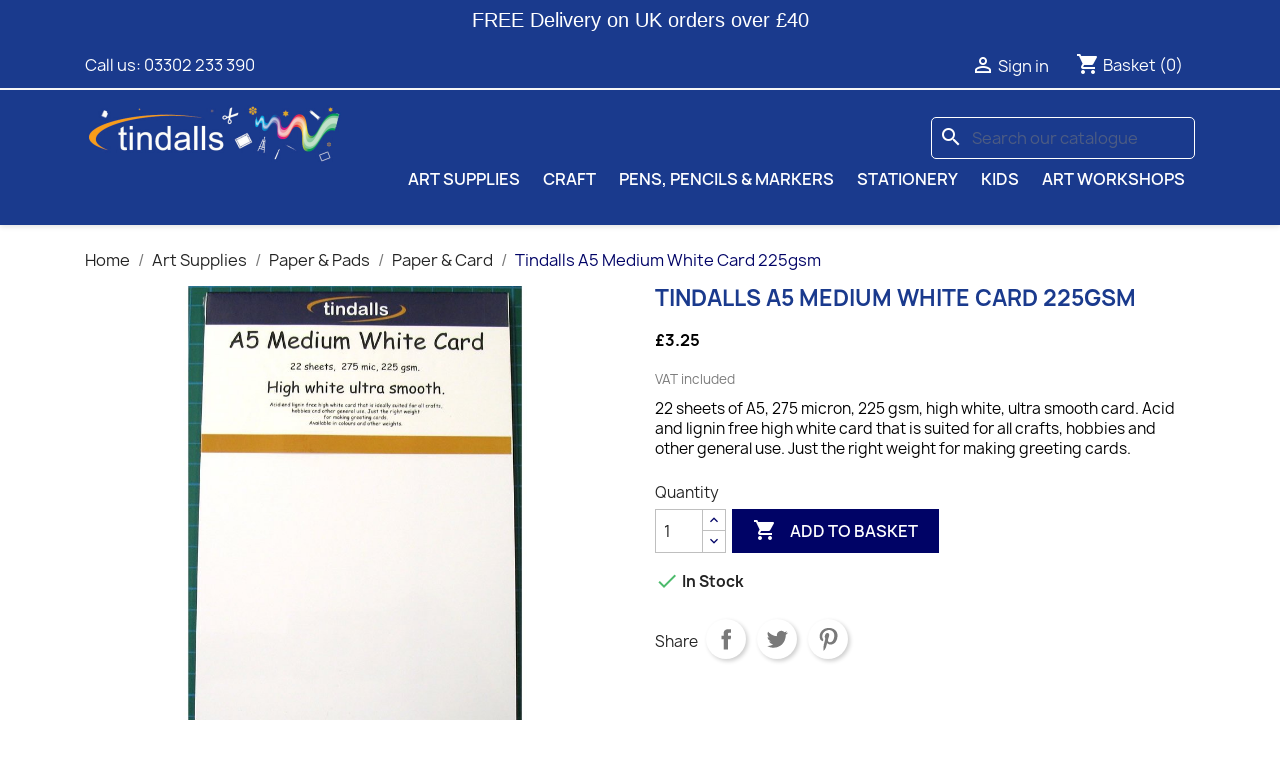

--- FILE ---
content_type: text/html; charset=utf-8
request_url: https://www.tindalls.co.uk/paper-card/17244-tindalls-a5-medium-white-card-225gsm-5034959000229.html
body_size: 19510
content:
<!doctype html>
<html lang="en-GB">

  <head>
    
      
  <meta charset="utf-8">


  <meta http-equiv="x-ua-compatible" content="ie=edge">



  <title>Tindalls A5 Medium White Card 225gsm</title>
  
    
  
  <meta name="description" content="22 sheets of A5, 275 micron, 225 gsm, high white, ultra smooth card. Acid and lignin free high white card that is suited for all crafts, hobbies and other general use. Just the right weight for making greeting cards.">
  <meta name="keywords" content="">
        <link rel="canonical" href="https://www.tindalls.co.uk/paper-card/17244-tindalls-a5-medium-white-card-225gsm-5034959000229.html">
    
      
  
  
    <script type="application/ld+json">
  {
    "@context": "https://schema.org",
    "@type": "Organization",
    "name" : "Tindalls Arts &amp; Crafts",
    "url" : "https://www.tindalls.co.uk/",
          "logo": {
        "@type": "ImageObject",
        "url":"https://www.tindalls.co.uk/img/logo-1601758995.jpg"
      }
      }
</script>

<script type="application/ld+json">
  {
    "@context": "https://schema.org",
    "@type": "WebPage",
    "isPartOf": {
      "@type": "WebSite",
      "url":  "https://www.tindalls.co.uk/",
      "name": "Tindalls Arts &amp; Crafts"
    },
    "name": "Tindalls A5 Medium White Card 225gsm",
    "url":  "https://www.tindalls.co.uk/paper-card/17244-tindalls-a5-medium-white-card-225gsm-5034959000229.html"
  }
</script>


  <script type="application/ld+json">
    {
      "@context": "https://schema.org",
      "@type": "BreadcrumbList",
      "itemListElement": [
                  {
            "@type": "ListItem",
            "position": 1,
            "name": "Home",
            "item": "https://www.tindalls.co.uk/"
          },                  {
            "@type": "ListItem",
            "position": 2,
            "name": "Art Supplies",
            "item": "https://www.tindalls.co.uk/6-art-supplies"
          },                  {
            "@type": "ListItem",
            "position": 3,
            "name": "Paper &amp; Pads",
            "item": "https://www.tindalls.co.uk/31-paper-pads"
          },                  {
            "@type": "ListItem",
            "position": 4,
            "name": "Paper &amp; Card",
            "item": "https://www.tindalls.co.uk/1403-paper-card"
          },                  {
            "@type": "ListItem",
            "position": 5,
            "name": "Tindalls A5 Medium White Card 225gsm",
            "item": "https://www.tindalls.co.uk/paper-card/17244-tindalls-a5-medium-white-card-225gsm-5034959000229.html"
          }              ]
    }
  </script>
  
  
  
      <script type="application/ld+json">
  {
    "@context": "https://schema.org/",
    "@type": "Product",
    "name": "Tindalls A5 Medium White Card 225gsm",
    "description": "22 sheets of A5, 275 micron, 225 gsm, high white, ultra smooth card. Acid and lignin free high white card that is suited for all crafts, hobbies and other general use. Just the right weight for making greeting cards.",
    "category": "Paper &amp; Card",
    "image" :"https://www.tindalls.co.uk/28221-home_default/tindalls-a5-medium-white-card-225gsm.jpg",    "sku": "TD5225",
    "mpn": "TD5225"
    ,"gtin13": "5034959000229"
        ,
    "brand": {
      "@type": "Brand",
      "name": "Tindalls"
    }
            ,
    "weight": {
        "@context": "https://schema.org",
        "@type": "QuantitativeValue",
        "value": "0.200000",
        "unitCode": "kg"
    }
        ,
    "offers": {
      "@type": "Offer",
      "priceCurrency": "GBP",
      "name": "Tindalls A5 Medium White Card 225gsm",
      "price": "3.25",
      "url": "https://www.tindalls.co.uk/paper-card/17244-tindalls-a5-medium-white-card-225gsm-5034959000229.html",
      "priceValidUntil": "2026-02-02",
              "image": ["https://www.tindalls.co.uk/28221-large_default/tindalls-a5-medium-white-card-225gsm.jpg"],
            "sku": "TD5225",
      "mpn": "TD5225",
      "gtin13": "5034959000229",                  "availability": "https://schema.org/InStock",
      "seller": {
        "@type": "Organization",
        "name": "Tindalls Arts &amp; Crafts"
      }
    }
      }
</script>

  
  
    
  

  
    <meta property="og:title" content="Tindalls A5 Medium White Card 225gsm" />
    <meta property="og:description" content="22 sheets of A5, 275 micron, 225 gsm, high white, ultra smooth card. Acid and lignin free high white card that is suited for all crafts, hobbies and other general use. Just the right weight for making greeting cards." />
    <meta property="og:url" content="https://www.tindalls.co.uk/paper-card/17244-tindalls-a5-medium-white-card-225gsm-5034959000229.html" />
    <meta property="og:site_name" content="Tindalls Arts &amp; Crafts" />
        



  <meta name="viewport" content="width=device-width, initial-scale=1">



  <link rel="icon" type="image/vnd.microsoft.icon" href="https://www.tindalls.co.uk/img/favicon.ico?1601758995">
  <link rel="shortcut icon" type="image/x-icon" href="https://www.tindalls.co.uk/img/favicon.ico?1601758995">



    <link rel="stylesheet" href="https://www.tindalls.co.uk/themes/child_classic/assets/cache/theme-beb4d7185.css" type="text/css" media="all">




  

  <script type="text/javascript">
        var btGapTag = {"tagContent":{"tracking_type":{"label":"tracking_type","value":"view_item"},"content_type":{"label":"content_type","value":"'product'"},"contents":{"label":"contents","value":[{"item_id":17244,"item_name":"Tindalls A5 Medium White Card 225gsm","currency":"GBP","item_category":"Paper & Card","price":"3.25","item_brand":"Tindalls"}]},"coupon_name":{"label":"coupon","value":"no_coupon"},"value":{"label":"value","value":3.25},"currency":{"label":"currency","value":"GBP"}},"bAddToCartTrigger":"1","elementCategoryProduct":"li.product-miniature","elementRemoveCart":"a.remove-from-cart","elementShipping":"input[type=radio]","elementPayment":".ps-shown-by-js","elementlogin":"button#submit-login","elementsignup":"div.no-account","elementWishCat":"","elementWishProd":"","gaId":"G-6YJ7S2TYZF","gaEnable":"1","bEnableUa":"0","sUAcode":"UA-11807116-1","ajaxUrl":"https:\/\/www.tindalls.co.uk\/module\/ganalyticspro\/ajax","token":"c48eb21958289168c567cf5e86ce3bf1","bRefund":false,"bPartialRefund":false,"bUseConsent":false,"bConsentHtmlElement":"","iConsentConsentLvl":0,"referer":null,"acbIsInstalled":false};
        var colorpalette_module = {"secureKey":"ed357825947e17031baeeeb05ab05556","controllerPath":"https:\/\/www.tindalls.co.uk\/module\/colorpalette\/process","notifications":{"success":null,"error":"Error getting combinations"},"idProduct":"17244","hideControls":0,"rightColumn":0};
        var prestashop = {"cart":{"products":[],"totals":{"total":{"type":"total","label":"Total","amount":0,"value":"\u00a30.00"},"total_including_tax":{"type":"total","label":"Total (tax incl.)","amount":0,"value":"\u00a30.00"},"total_excluding_tax":{"type":"total","label":"Total (VAT excl.)","amount":0,"value":"\u00a30.00"}},"subtotals":{"products":{"type":"products","label":"Subtotal","amount":0,"value":"\u00a30.00"},"discounts":null,"shipping":{"type":"shipping","label":"Shipping","amount":0,"value":""},"tax":{"type":"tax","label":"Included taxes","amount":0,"value":"\u00a30.00"}},"products_count":0,"summary_string":"0 items","vouchers":{"allowed":1,"added":[]},"discounts":[{"id_cart_rule":"1","id_customer":"0","date_from":"2012-10-22 13:19:57","date_to":"2050-01-31 09:41:57","description":"free35","quantity":"998109","quantity_per_user":"999999","priority":"1","partial_use":"0","code":"","minimum_amount":"35.000000","minimum_amount_tax":"1","minimum_amount_currency":"2","minimum_amount_shipping":"0","country_restriction":"0","carrier_restriction":"1","group_restriction":"0","cart_rule_restriction":"0","product_restriction":"1","shop_restriction":"0","free_shipping":"1","reduction_percent":"0.00","reduction_amount":"0.000000","reduction_tax":"1","reduction_currency":"2","reduction_product":"0","reduction_exclude_special":"0","gift_product":"0","gift_product_attribute":"0","highlight":"1","active":"1","date_add":"2012-10-22 13:21:38","date_upd":"2020-05-14 10:50:48","id_lang":"2","name":"Free England and Wales mainland shipping on all orders over \u00a335 - excluding shipping shown above. ","quantity_for_user":999999}],"minimalPurchase":0,"minimalPurchaseRequired":""},"currency":{"id":2,"name":"British Pound","iso_code":"GBP","iso_code_num":"826","sign":"\u00a3"},"customer":{"lastname":null,"firstname":null,"email":null,"birthday":null,"newsletter":null,"newsletter_date_add":null,"optin":null,"website":null,"company":null,"siret":null,"ape":null,"is_logged":false,"gender":{"type":null,"name":null},"addresses":[]},"language":{"name":"English GB (English)","iso_code":"gb","locale":"en-GB","language_code":"en-gb","is_rtl":"0","date_format_lite":"d-m-Y","date_format_full":"d-m-Y H:i:s","id":2},"page":{"title":"","canonical":"https:\/\/www.tindalls.co.uk\/paper-card\/17244-tindalls-a5-medium-white-card-225gsm-5034959000229.html","meta":{"title":"Tindalls A5 Medium White Card 225gsm","description":"22 sheets of A5, 275 micron, 225 gsm, high white, ultra smooth card. Acid and lignin free high white card that is suited for all crafts, hobbies and other general use. Just the right weight for making greeting cards.","keywords":"","robots":"index"},"page_name":"product","body_classes":{"lang-gb":true,"lang-rtl":false,"country-GB":true,"currency-GBP":true,"layout-full-width":true,"page-product":true,"tax-display-enabled":true,"product-id-17244":true,"product-Tindalls A5 Medium White Card 225gsm":true,"product-id-category-1403":true,"product-id-manufacturer-618":true,"product-id-supplier-0":true,"product-available-for-order":true},"admin_notifications":[]},"shop":{"name":"Tindalls Arts & Crafts","logo":"https:\/\/www.tindalls.co.uk\/img\/logo-1601758995.jpg","stores_icon":"https:\/\/www.tindalls.co.uk\/img\/logo_stores.png","favicon":"https:\/\/www.tindalls.co.uk\/img\/favicon.ico"},"urls":{"base_url":"https:\/\/www.tindalls.co.uk\/","current_url":"https:\/\/www.tindalls.co.uk\/paper-card\/17244-tindalls-a5-medium-white-card-225gsm-5034959000229.html","shop_domain_url":"https:\/\/www.tindalls.co.uk","img_ps_url":"https:\/\/www.tindalls.co.uk\/img\/","img_cat_url":"https:\/\/www.tindalls.co.uk\/img\/c\/","img_lang_url":"https:\/\/www.tindalls.co.uk\/img\/l\/","img_prod_url":"https:\/\/www.tindalls.co.uk\/img\/p\/","img_manu_url":"https:\/\/www.tindalls.co.uk\/img\/m\/","img_sup_url":"https:\/\/www.tindalls.co.uk\/img\/su\/","img_ship_url":"https:\/\/www.tindalls.co.uk\/img\/s\/","img_store_url":"https:\/\/www.tindalls.co.uk\/img\/st\/","img_col_url":"https:\/\/www.tindalls.co.uk\/img\/co\/","img_url":"https:\/\/www.tindalls.co.uk\/themes\/child_classic\/assets\/img\/","css_url":"https:\/\/www.tindalls.co.uk\/themes\/child_classic\/assets\/css\/","js_url":"https:\/\/www.tindalls.co.uk\/themes\/child_classic\/assets\/js\/","pic_url":"https:\/\/www.tindalls.co.uk\/upload\/","pages":{"address":"https:\/\/www.tindalls.co.uk\/caddress","addresses":"https:\/\/www.tindalls.co.uk\/caddresses","authentication":"https:\/\/www.tindalls.co.uk\/authentication","cart":"https:\/\/www.tindalls.co.uk\/cart","category":"https:\/\/www.tindalls.co.uk\/index.php?controller=category","cms":"https:\/\/www.tindalls.co.uk\/index.php?controller=cms","contact":"https:\/\/www.tindalls.co.uk\/contact","discount":"https:\/\/www.tindalls.co.uk\/discount","guest_tracking":"https:\/\/www.tindalls.co.uk\/guest-tracking","history":"https:\/\/www.tindalls.co.uk\/order-history","identity":"https:\/\/www.tindalls.co.uk\/identity","index":"https:\/\/www.tindalls.co.uk\/","my_account":"https:\/\/www.tindalls.co.uk\/my-account","order_confirmation":"https:\/\/www.tindalls.co.uk\/index.php?controller=order-confirmation","order_detail":"https:\/\/www.tindalls.co.uk\/index.php?controller=order-detail","order_follow":"https:\/\/www.tindalls.co.uk\/order-follow","order":"https:\/\/www.tindalls.co.uk\/order","order_return":"https:\/\/www.tindalls.co.uk\/index.php?controller=order-return","order_slip":"https:\/\/www.tindalls.co.uk\/order-slip","pagenotfound":"https:\/\/www.tindalls.co.uk\/page-not-found","password":"https:\/\/www.tindalls.co.uk\/password-recovery","pdf_invoice":"https:\/\/www.tindalls.co.uk\/index.php?controller=pdf-invoice","pdf_order_return":"https:\/\/www.tindalls.co.uk\/index.php?controller=pdf-order-return","pdf_order_slip":"https:\/\/www.tindalls.co.uk\/index.php?controller=pdf-order-slip","prices_drop":"https:\/\/www.tindalls.co.uk\/prices-drop","product":"https:\/\/www.tindalls.co.uk\/index.php?controller=product","search":"https:\/\/www.tindalls.co.uk\/search","sitemap":"https:\/\/www.tindalls.co.uk\/sitemap","stores":"https:\/\/www.tindalls.co.uk\/stores","supplier":"https:\/\/www.tindalls.co.uk\/supplier","register":"https:\/\/www.tindalls.co.uk\/authentication?create_account=1","order_login":"https:\/\/www.tindalls.co.uk\/order?login=1"},"alternative_langs":[],"theme_assets":"\/themes\/child_classic\/assets\/","actions":{"logout":"https:\/\/www.tindalls.co.uk\/?mylogout="},"no_picture_image":{"bySize":{"small_default":{"url":"https:\/\/www.tindalls.co.uk\/img\/p\/gb-default-small_default.jpg","width":98,"height":98},"cart_default":{"url":"https:\/\/www.tindalls.co.uk\/img\/p\/gb-default-cart_default.jpg","width":125,"height":125},"home_default":{"url":"https:\/\/www.tindalls.co.uk\/img\/p\/gb-default-home_default.jpg","width":250,"height":250},"medium_default":{"url":"https:\/\/www.tindalls.co.uk\/img\/p\/gb-default-medium_default.jpg","width":452,"height":452},"large_default":{"url":"https:\/\/www.tindalls.co.uk\/img\/p\/gb-default-large_default.jpg","width":800,"height":800}},"small":{"url":"https:\/\/www.tindalls.co.uk\/img\/p\/gb-default-small_default.jpg","width":98,"height":98},"medium":{"url":"https:\/\/www.tindalls.co.uk\/img\/p\/gb-default-home_default.jpg","width":250,"height":250},"large":{"url":"https:\/\/www.tindalls.co.uk\/img\/p\/gb-default-large_default.jpg","width":800,"height":800},"legend":""}},"configuration":{"display_taxes_label":true,"display_prices_tax_incl":true,"is_catalog":false,"show_prices":true,"opt_in":{"partner":true},"quantity_discount":{"type":"discount","label":"Unit discount"},"voucher_enabled":1,"return_enabled":0},"field_required":[],"breadcrumb":{"links":[{"title":"Home","url":"https:\/\/www.tindalls.co.uk\/"},{"title":"Art Supplies","url":"https:\/\/www.tindalls.co.uk\/6-art-supplies"},{"title":"Paper & Pads","url":"https:\/\/www.tindalls.co.uk\/31-paper-pads"},{"title":"Paper & Card","url":"https:\/\/www.tindalls.co.uk\/1403-paper-card"},{"title":"Tindalls A5 Medium White Card 225gsm","url":"https:\/\/www.tindalls.co.uk\/paper-card\/17244-tindalls-a5-medium-white-card-225gsm-5034959000229.html"}],"count":5},"link":{"protocol_link":"https:\/\/","protocol_content":"https:\/\/"},"time":1768778682,"static_token":"c48eb21958289168c567cf5e86ce3bf1","token":"ca3b6ed0c95241e826a353c91e398225","debug":false};
        var psemailsubscription_subscription = "https:\/\/www.tindalls.co.uk\/module\/ps_emailsubscription\/subscription";
        var psr_icon_color = "#F19D76";
      </script>



  	<script async src="https://www.googletagmanager.com/gtag/js?id=G-6YJ7S2TYZF"></script>
<!-- START - Google Remarketing + Dynamic - remarketing Code -->

<script type="text/javascript" data-keepinline="true" async src="https://www.googletagmanager.com/gtag/js?id=AW-1007360332"></script>
<script type="text/javascript" data-keepinline="true">
    window.dataLayer = window.dataLayer || [];

    function gtag(){dataLayer.push(arguments);}
    gtag('js', new Date());
    
            
    gtag('config', 'AW-1007360332');
    gtag('event', 'page_view', {
        'send_to': 'AW-1007360332',
                ecomm_prodid: 'NEWGB17244',
                ecomm_pagetype: 'product',
                ecomm_totalvalue: 3.25,
                ecomm_category: 'Paper & Card',
                isSaleItem: false,
                user_id: '958448'                
    });
    
        
</script>

<!-- END - Google Remarketing + Dynamic - remarketing Code -->




    
  <meta property="og:type" content="product">
      <meta property="og:image" content="https://www.tindalls.co.uk/28221-large_default/tindalls-a5-medium-white-card-225gsm.jpg">
  
  	<meta property="product:price:amount" content="3.25">
    <meta property="product:price:currency" content="GBP">
      <meta property="product:weight:value" content="0.200000">
  <meta property="product:weight:units" content="kg">
  
  </head>

  <body id="product" class="lang-gb country-gb currency-gbp layout-full-width page-product tax-display-enabled product-id-17244 product-tindalls-a5-medium-white-card-225gsm product-id-category-1403 product-id-manufacturer-618 product-id-supplier-0 product-available-for-order">

    
      
    

    <main>
      
              

      <header id="header">
        
          
  <div class="header-banner">
    
<div id="ps_banner_ajax">

	<div id="ps_topbanner_wrapper">
	FREE Delivery on UK orders over £40

	
	
</div>

<style>
	header .banner {
		background-color: #1a3a8d;
	}

	#ps_topbanner_wrapper {
		width: 100%;
		left: 0;
		z-index: 999;
		top: 0;

		height: 40px;
		line-height: 40px;
		background-color: #1a3a8d;
		font-size: 20px;
		color: #FFFFFF;

		text-align: center;

					font-family: 'Roboto', sans-serif;
			}

    @media only screen and (max-width:320px) {
        #ps_topbanner_wrapper { font-size: .9em }
    }

	
</style>
    <script>
        window.topBanner = {
            is_activated: '0',
            cta_link: '',
            token: '8163563215fd372df13a3b8.82619350',
            front_controller: 'https://www.tindalls.co.uk/module/topbanner/FrontAjaxTopbanner'
        };
    </script>


</div>

  </div>



  <nav class="header-nav">
    <div class="container">
      <div class="row">
        <div class="hidden-sm-down">
          <div class="col-md-5 col-xs-12">
            <div id="_desktop_contact_link">
  <div id="contact-link">
                Call us: <span>03302 233 390</span>
      </div>
</div>

          </div>
          <div class="col-md-7 right-nav">
              <div id="_desktop_user_info">
  <div class="user-info">
          <a
        href="https://www.tindalls.co.uk/my-account"
        title="Log in to your customer account"
        rel="nofollow"
      >
        <i class="material-icons">&#xE7FF;</i>
        <span class="hidden-sm-down">Sign in</span>
      </a>
      </div>
</div>
<div id="_desktop_cart">
  <div class="blockcart cart-preview inactive" data-refresh-url="//www.tindalls.co.uk/module/ps_shoppingcart/ajax">
    <div class="header">
              <i class="material-icons shopping-cart" aria-hidden="true">shopping_cart</i>
        <span class="hidden-sm-down">Basket</span>
        <span class="cart-products-count">(0)</span>
          </div>
  </div>
</div>

          </div>
        </div>
        <div class="hidden-md-up text-sm-center mobile">
          <div class="float-xs-left" id="menu-icon">
            <i class="material-icons d-inline">&#xE5D2;</i>
          </div>
          <div class="float-xs-right" id="_mobile_cart"></div>
          <div class="float-xs-right" id="_mobile_user_info"></div>
          <div class="top-logo" id="_mobile_logo"></div>
          <div class="clearfix"></div>
        </div>
      </div>
    </div>
  </nav>



  <div class="header-top">
    <div class="container">
       <div class="row">
        <div class="col-md-8 hidden-sm-down" id="_desktop_logo">
                                    
  <a href="https://www.tindalls.co.uk/">
    <img
      class="logo img-fluid"
      src="https://www.tindalls.co.uk/img/logo-1601758995.jpg"
      alt="Tindalls Arts &amp; Crafts"
      width="256"
      height="65">
  </a>

                              </div>
        <div class="header-top-right col-md-12 col-sm-12 position-static">
          <div id="search_widget" class="search-widgets" data-search-controller-url="//www.tindalls.co.uk/search">
  <form method="get" action="//www.tindalls.co.uk/search">
    <input type="hidden" name="controller" value="search">
    <i class="material-icons search" aria-hidden="true">search</i>
    <input type="text" name="s" value="" placeholder="Search our catalogue" aria-label="Search">
    <i class="material-icons clear" aria-hidden="true">clear</i>
  </form>
</div>


<div class="menu js-top-menu position-static hidden-sm-down" id="_desktop_top_menu">
    
          <ul class="top-menu" id="top-menu" data-depth="0">
                    <li class="category" id="category-6">
                          <a
                class="dropdown-item"
                href="https://www.tindalls.co.uk/6-art-supplies" data-depth="0"
                              >
                                                                      <span class="float-xs-right hidden-md-up">
                    <span data-target="#top_sub_menu_66490" data-toggle="collapse" class="navbar-toggler collapse-icons">
                      <i class="material-icons add">&#xE313;</i>
                      <i class="material-icons remove">&#xE316;</i>
                    </span>
                  </span>
                                Art Supplies
              </a>
                            <div  class="popover sub-menu js-sub-menu collapse" id="top_sub_menu_66490">
                
          <ul class="top-menu"  data-depth="1">
                    <li class="category" id="category-13">
                          <a
                class="dropdown-item dropdown-submenu"
                href="https://www.tindalls.co.uk/13-paint" data-depth="1"
                              >
                                                                      <span class="float-xs-right hidden-md-up">
                    <span data-target="#top_sub_menu_49372" data-toggle="collapse" class="navbar-toggler collapse-icons">
                      <i class="material-icons add">&#xE313;</i>
                      <i class="material-icons remove">&#xE316;</i>
                    </span>
                  </span>
                                Paint
              </a>
                            <div  class="collapse" id="top_sub_menu_49372">
                
          <ul class="top-menu"  data-depth="2">
                    <li class="category" id="category-14">
                          <a
                class="dropdown-item"
                href="https://www.tindalls.co.uk/14-artists-acrylic-paint" data-depth="2"
                              >
                                Acrylic Paint
              </a>
                          </li>
                    <li class="category" id="category-1437">
                          <a
                class="dropdown-item"
                href="https://www.tindalls.co.uk/1437-calligraphy-paint" data-depth="2"
                              >
                                Calligraphy paint
              </a>
                          </li>
                    <li class="category" id="category-19">
                          <a
                class="dropdown-item"
                href="https://www.tindalls.co.uk/19-gouache" data-depth="2"
                              >
                                Gouache
              </a>
                          </li>
                    <li class="category" id="category-20">
                          <a
                class="dropdown-item"
                href="https://www.tindalls.co.uk/20-oil-colour-paint" data-depth="2"
                              >
                                Oil colour
              </a>
                          </li>
                    <li class="category" id="category-24">
                          <a
                class="dropdown-item"
                href="https://www.tindalls.co.uk/24-watercolour-paint" data-depth="2"
                              >
                                Watercolour
              </a>
                          </li>
              </ul>
    
              </div>
                          </li>
                    <li class="category" id="category-1466">
                          <a
                class="dropdown-item dropdown-submenu"
                href="https://www.tindalls.co.uk/1466-mediums-solvents-varnishes" data-depth="1"
                              >
                                                                      <span class="float-xs-right hidden-md-up">
                    <span data-target="#top_sub_menu_30315" data-toggle="collapse" class="navbar-toggler collapse-icons">
                      <i class="material-icons add">&#xE313;</i>
                      <i class="material-icons remove">&#xE316;</i>
                    </span>
                  </span>
                                Mediums, Solvents &amp; Varnishes
              </a>
                            <div  class="collapse" id="top_sub_menu_30315">
                
          <ul class="top-menu"  data-depth="2">
                    <li class="category" id="category-83">
                          <a
                class="dropdown-item"
                href="https://www.tindalls.co.uk/83-acrylic-mediums" data-depth="2"
                              >
                                Acrylic mediums
              </a>
                          </li>
                    <li class="category" id="category-1397">
                          <a
                class="dropdown-item"
                href="https://www.tindalls.co.uk/1397-artists-solvents" data-depth="2"
                              >
                                Artists&#039; Solvents
              </a>
                          </li>
                    <li class="category" id="category-1399">
                          <a
                class="dropdown-item"
                href="https://www.tindalls.co.uk/1399-artists-surface-preparation" data-depth="2"
                              >
                                Artists&#039; surface preparation
              </a>
                          </li>
                    <li class="category" id="category-1398">
                          <a
                class="dropdown-item"
                href="https://www.tindalls.co.uk/1398-artists-varnish" data-depth="2"
                              >
                                Artists&#039; varnish
              </a>
                          </li>
                    <li class="category" id="category-1394">
                          <a
                class="dropdown-item"
                href="https://www.tindalls.co.uk/1394-craft-mediums" data-depth="2"
                              >
                                Craft mediums
              </a>
                          </li>
                    <li class="category" id="category-84">
                          <a
                class="dropdown-item"
                href="https://www.tindalls.co.uk/84-oil-mediums" data-depth="2"
                              >
                                Oil mediums
              </a>
                          </li>
                    <li class="category" id="category-1428">
                          <a
                class="dropdown-item"
                href="https://www.tindalls.co.uk/1428-watercolour-mediums" data-depth="2"
                              >
                                Watercolour mediums
              </a>
                          </li>
              </ul>
    
              </div>
                          </li>
                    <li class="category" id="category-31">
                          <a
                class="dropdown-item dropdown-submenu"
                href="https://www.tindalls.co.uk/31-paper-pads" data-depth="1"
                              >
                                                                      <span class="float-xs-right hidden-md-up">
                    <span data-target="#top_sub_menu_47534" data-toggle="collapse" class="navbar-toggler collapse-icons">
                      <i class="material-icons add">&#xE313;</i>
                      <i class="material-icons remove">&#xE316;</i>
                    </span>
                  </span>
                                Paper &amp; Pads
              </a>
                            <div  class="collapse" id="top_sub_menu_47534">
                
          <ul class="top-menu"  data-depth="2">
                    <li class="category" id="category-75">
                          <a
                class="dropdown-item"
                href="https://www.tindalls.co.uk/75-watercolour-paper-pads" data-depth="2"
                              >
                                                                      <span class="float-xs-right hidden-md-up">
                    <span data-target="#top_sub_menu_32220" data-toggle="collapse" class="navbar-toggler collapse-icons">
                      <i class="material-icons add">&#xE313;</i>
                      <i class="material-icons remove">&#xE316;</i>
                    </span>
                  </span>
                                Watercolour
              </a>
                            <div  class="collapse" id="top_sub_menu_32220">
                
          <ul class="top-menu"  data-depth="3">
                    <li class="category" id="category-1509">
                          <a
                class="dropdown-item"
                href="https://www.tindalls.co.uk/1509-arches-watercolour-blocks" data-depth="3"
                              >
                                Arches Watercolour Blocks
              </a>
                          </li>
              </ul>
    
              </div>
                          </li>
                    <li class="category" id="category-68">
                          <a
                class="dropdown-item"
                href="https://www.tindalls.co.uk/68-acrylic-oil-paper-pads" data-depth="2"
                              >
                                Acrylic &amp; Oil
              </a>
                          </li>
                    <li class="category" id="category-73">
                          <a
                class="dropdown-item"
                href="https://www.tindalls.co.uk/73-drawing-sketching" data-depth="2"
                              >
                                Drawing &amp; Sketching
              </a>
                          </li>
                    <li class="category" id="category-1346">
                          <a
                class="dropdown-item"
                href="https://www.tindalls.co.uk/1346-pastel-pads" data-depth="2"
                              >
                                                                      <span class="float-xs-right hidden-md-up">
                    <span data-target="#top_sub_menu_66097" data-toggle="collapse" class="navbar-toggler collapse-icons">
                      <i class="material-icons add">&#xE313;</i>
                      <i class="material-icons remove">&#xE316;</i>
                    </span>
                  </span>
                                Pastel Pads
              </a>
                            <div  class="collapse" id="top_sub_menu_66097">
                
          <ul class="top-menu"  data-depth="3">
                    <li class="category" id="category-1539">
                          <a
                class="dropdown-item"
                href="https://www.tindalls.co.uk/1539-sennelier-oil-pastel-pads" data-depth="3"
                              >
                                Sennelier Oil Pastel Pads
              </a>
                          </li>
                    <li class="category" id="category-1540">
                          <a
                class="dropdown-item"
                href="https://www.tindalls.co.uk/1540-murano-pastel-pads" data-depth="3"
                              >
                                Murano Pastel Pads
              </a>
                          </li>
              </ul>
    
              </div>
                          </li>
                    <li class="category" id="category-76">
                          <a
                class="dropdown-item"
                href="https://www.tindalls.co.uk/76-mixed-media" data-depth="2"
                              >
                                Mixed Media
              </a>
                          </li>
                    <li class="category" id="category-74">
                          <a
                class="dropdown-item"
                href="https://www.tindalls.co.uk/74-tracing-layout-graph-paper" data-depth="2"
                              >
                                Tracing, Layout &amp; Graph
              </a>
                          </li>
                    <li class="category" id="category-1403">
                          <a
                class="dropdown-item"
                href="https://www.tindalls.co.uk/1403-paper-card" data-depth="2"
                              >
                                Paper &amp; Card
              </a>
                          </li>
              </ul>
    
              </div>
                          </li>
                    <li class="category" id="category-8">
                          <a
                class="dropdown-item dropdown-submenu"
                href="https://www.tindalls.co.uk/8-accessories" data-depth="1"
                              >
                                                                      <span class="float-xs-right hidden-md-up">
                    <span data-target="#top_sub_menu_49324" data-toggle="collapse" class="navbar-toggler collapse-icons">
                      <i class="material-icons add">&#xE313;</i>
                      <i class="material-icons remove">&#xE316;</i>
                    </span>
                  </span>
                                Accessories
              </a>
                            <div  class="collapse" id="top_sub_menu_49324">
                
          <ul class="top-menu"  data-depth="2">
                    <li class="category" id="category-36">
                          <a
                class="dropdown-item"
                href="https://www.tindalls.co.uk/36-dippers" data-depth="2"
                              >
                                Dippers
              </a>
                          </li>
                    <li class="category" id="category-37">
                          <a
                class="dropdown-item"
                href="https://www.tindalls.co.uk/37-erasers-colour-shapers" data-depth="2"
                              >
                                Erasers &amp; Colour Shapers
              </a>
                          </li>
                    <li class="category" id="category-41">
                          <a
                class="dropdown-item"
                href="https://www.tindalls.co.uk/41-manikins" data-depth="2"
                              >
                                Manikins
              </a>
                          </li>
                    <li class="category" id="category-42">
                          <a
                class="dropdown-item"
                href="https://www.tindalls.co.uk/42-paint-palettes" data-depth="2"
                              >
                                Paint Palettes
              </a>
                          </li>
                    <li class="category" id="category-43">
                          <a
                class="dropdown-item"
                href="https://www.tindalls.co.uk/43-pencil-sharpeners" data-depth="2"
                              >
                                Pencil sharpeners
              </a>
                          </li>
                    <li class="category" id="category-1345">
                          <a
                class="dropdown-item"
                href="https://www.tindalls.co.uk/1345-artists-sponges-for-watercolour-acrylic-oil-gouache-and-crafting" data-depth="2"
                              >
                                Sponges
              </a>
                          </li>
                    <li class="category" id="category-1552">
                          <a
                class="dropdown-item"
                href="https://www.tindalls.co.uk/1552-artists-storage" data-depth="2"
                              >
                                Artists Storage
              </a>
                          </li>
              </ul>
    
              </div>
                          </li>
                    <li class="category" id="category-11">
                          <a
                class="dropdown-item dropdown-submenu"
                href="https://www.tindalls.co.uk/11-canvas-board" data-depth="1"
                              >
                                Canvas &amp; Board
              </a>
                          </li>
                    <li class="category" id="category-25">
                          <a
                class="dropdown-item dropdown-submenu"
                href="https://www.tindalls.co.uk/25-pastels-charcoal" data-depth="1"
                              >
                                                                      <span class="float-xs-right hidden-md-up">
                    <span data-target="#top_sub_menu_52549" data-toggle="collapse" class="navbar-toggler collapse-icons">
                      <i class="material-icons add">&#xE313;</i>
                      <i class="material-icons remove">&#xE316;</i>
                    </span>
                  </span>
                                Pastels &amp; charcoal
              </a>
                            <div  class="collapse" id="top_sub_menu_52549">
                
          <ul class="top-menu"  data-depth="2">
                    <li class="category" id="category-26">
                          <a
                class="dropdown-item"
                href="https://www.tindalls.co.uk/26-soft-pastels" data-depth="2"
                              >
                                Soft pastels
              </a>
                          </li>
                    <li class="category" id="category-27">
                          <a
                class="dropdown-item"
                href="https://www.tindalls.co.uk/27-oil-pastels" data-depth="2"
                              >
                                Oil pastels
              </a>
                          </li>
                    <li class="category" id="category-109">
                          <a
                class="dropdown-item"
                href="https://www.tindalls.co.uk/109-charcoal" data-depth="2"
                              >
                                Charcoal
              </a>
                          </li>
                    <li class="category" id="category-1368">
                          <a
                class="dropdown-item"
                href="https://www.tindalls.co.uk/1368-hard-pastels" data-depth="2"
                              >
                                Hard pastels
              </a>
                          </li>
                    <li class="category" id="category-1391">
                          <a
                class="dropdown-item"
                href="https://www.tindalls.co.uk/1391-water-soluble-pastels" data-depth="2"
                              >
                                Water Soluble Pastels
              </a>
                          </li>
              </ul>
    
              </div>
                          </li>
                    <li class="category" id="category-10">
                          <a
                class="dropdown-item dropdown-submenu"
                href="https://www.tindalls.co.uk/10-brushes" data-depth="1"
                              >
                                                                      <span class="float-xs-right hidden-md-up">
                    <span data-target="#top_sub_menu_43087" data-toggle="collapse" class="navbar-toggler collapse-icons">
                      <i class="material-icons add">&#xE313;</i>
                      <i class="material-icons remove">&#xE316;</i>
                    </span>
                  </span>
                                Brushes
              </a>
                            <div  class="collapse" id="top_sub_menu_43087">
                
          <ul class="top-menu"  data-depth="2">
                    <li class="category" id="category-1517">
                          <a
                class="dropdown-item"
                href="https://www.tindalls.co.uk/1517-da-vinci-grigio" data-depth="2"
                              >
                                Da Vinci Grigio
              </a>
                          </li>
                    <li class="category" id="category-1426">
                          <a
                class="dropdown-item"
                href="https://www.tindalls.co.uk/1426-artists-brush-cleaning" data-depth="2"
                              >
                                Artists&#039; brush cleaning
              </a>
                          </li>
              </ul>
    
              </div>
                          </li>
                    <li class="category" id="category-1425">
                          <a
                class="dropdown-item dropdown-submenu"
                href="https://www.tindalls.co.uk/1425-engraving-printmaking" data-depth="1"
                              >
                                                                      <span class="float-xs-right hidden-md-up">
                    <span data-target="#top_sub_menu_7736" data-toggle="collapse" class="navbar-toggler collapse-icons">
                      <i class="material-icons add">&#xE313;</i>
                      <i class="material-icons remove">&#xE316;</i>
                    </span>
                  </span>
                                Engraving &amp; Printmaking
              </a>
                            <div  class="collapse" id="top_sub_menu_7736">
                
          <ul class="top-menu"  data-depth="2">
                    <li class="category" id="category-1366">
                          <a
                class="dropdown-item"
                href="https://www.tindalls.co.uk/1366-screen-printing" data-depth="2"
                              >
                                Screen Printing
              </a>
                          </li>
                    <li class="category" id="category-1538">
                          <a
                class="dropdown-item"
                href="https://www.tindalls.co.uk/1538-lino-printing" data-depth="2"
                              >
                                Lino Printing
              </a>
                          </li>
              </ul>
    
              </div>
                          </li>
                    <li class="category" id="category-28">
                          <a
                class="dropdown-item dropdown-submenu"
                href="https://www.tindalls.co.uk/28-easels" data-depth="1"
                              >
                                Easels
              </a>
                          </li>
                    <li class="category" id="category-1483">
                          <a
                class="dropdown-item dropdown-submenu"
                href="https://www.tindalls.co.uk/1483-art-books" data-depth="1"
                              >
                                Art Books
              </a>
                          </li>
              </ul>
    
              </div>
                          </li>
                    <li class="category" id="category-1464">
                          <a
                class="dropdown-item"
                href="https://www.tindalls.co.uk/1464-craft-hobbies" data-depth="0"
                              >
                                                                      <span class="float-xs-right hidden-md-up">
                    <span data-target="#top_sub_menu_72671" data-toggle="collapse" class="navbar-toggler collapse-icons">
                      <i class="material-icons add">&#xE313;</i>
                      <i class="material-icons remove">&#xE316;</i>
                    </span>
                  </span>
                                Craft
              </a>
                            <div  class="popover sub-menu js-sub-menu collapse" id="top_sub_menu_72671">
                
          <ul class="top-menu"  data-depth="1">
                    <li class="category" id="category-1486">
                          <a
                class="dropdown-item dropdown-submenu"
                href="https://www.tindalls.co.uk/1486-craft-kits" data-depth="1"
                              >
                                Craft Kits
              </a>
                          </li>
                    <li class="category" id="category-1477">
                          <a
                class="dropdown-item dropdown-submenu"
                href="https://www.tindalls.co.uk/1477-craft-finishes" data-depth="1"
                              >
                                                                      <span class="float-xs-right hidden-md-up">
                    <span data-target="#top_sub_menu_7581" data-toggle="collapse" class="navbar-toggler collapse-icons">
                      <i class="material-icons add">&#xE313;</i>
                      <i class="material-icons remove">&#xE316;</i>
                    </span>
                  </span>
                                Craft Finishes
              </a>
                            <div  class="collapse" id="top_sub_menu_7581">
                
          <ul class="top-menu"  data-depth="2">
                    <li class="category" id="category-1396">
                          <a
                class="dropdown-item"
                href="https://www.tindalls.co.uk/1396-craft-paint" data-depth="2"
                              >
                                Craft paint
              </a>
                          </li>
                    <li class="category" id="category-17">
                          <a
                class="dropdown-item"
                href="https://www.tindalls.co.uk/17-fabric-paint" data-depth="2"
                              >
                                Fabric Paint
              </a>
                          </li>
                    <li class="category" id="category-18">
                          <a
                class="dropdown-item"
                href="https://www.tindalls.co.uk/18-glass-paint" data-depth="2"
                              >
                                Glass Paint
              </a>
                          </li>
                    <li class="category" id="category-1468">
                          <a
                class="dropdown-item"
                href="https://www.tindalls.co.uk/1468-gold-leaf-gilding" data-depth="2"
                              >
                                Gold Leaf &amp; Gilding
              </a>
                          </li>
              </ul>
    
              </div>
                          </li>
                    <li class="category" id="category-1465">
                          <a
                class="dropdown-item dropdown-submenu"
                href="https://www.tindalls.co.uk/1465-model-making" data-depth="1"
                              >
                                                                      <span class="float-xs-right hidden-md-up">
                    <span data-target="#top_sub_menu_34753" data-toggle="collapse" class="navbar-toggler collapse-icons">
                      <i class="material-icons add">&#xE313;</i>
                      <i class="material-icons remove">&#xE316;</i>
                    </span>
                  </span>
                                Model Making
              </a>
                            <div  class="collapse" id="top_sub_menu_34753">
                
          <ul class="top-menu"  data-depth="2">
                    <li class="category" id="category-1475">
                          <a
                class="dropdown-item"
                href="https://www.tindalls.co.uk/1475-model-paints-varnishes" data-depth="2"
                              >
                                Model Paints &amp; Varnishes
              </a>
                          </li>
              </ul>
    
              </div>
                          </li>
                    <li class="category" id="category-1476">
                          <a
                class="dropdown-item dropdown-submenu"
                href="https://www.tindalls.co.uk/1476-clay-modelling" data-depth="1"
                              >
                                                                      <span class="float-xs-right hidden-md-up">
                    <span data-target="#top_sub_menu_27351" data-toggle="collapse" class="navbar-toggler collapse-icons">
                      <i class="material-icons add">&#xE313;</i>
                      <i class="material-icons remove">&#xE316;</i>
                    </span>
                  </span>
                                Clay Modelling
              </a>
                            <div  class="collapse" id="top_sub_menu_27351">
                
          <ul class="top-menu"  data-depth="2">
                    <li class="category" id="category-1478">
                          <a
                class="dropdown-item"
                href="https://www.tindalls.co.uk/1478-polymer-clay" data-depth="2"
                              >
                                Polymer Clay
              </a>
                          </li>
                    <li class="category" id="category-1481">
                          <a
                class="dropdown-item"
                href="https://www.tindalls.co.uk/1481-modelling-tools" data-depth="2"
                              >
                                Modelling Tools
              </a>
                          </li>
              </ul>
    
              </div>
                          </li>
                    <li class="category" id="category-1484">
                          <a
                class="dropdown-item dropdown-submenu"
                href="https://www.tindalls.co.uk/1484-craft-books" data-depth="1"
                              >
                                Craft Books
              </a>
                          </li>
                    <li class="category" id="category-1459">
                          <a
                class="dropdown-item dropdown-submenu"
                href="https://www.tindalls.co.uk/1459-jigsaws" data-depth="1"
                              >
                                Jigsaws
              </a>
                          </li>
                    <li class="category" id="category-1482">
                          <a
                class="dropdown-item dropdown-submenu"
                href="https://www.tindalls.co.uk/1482-colouring-books" data-depth="1"
                              >
                                Colouring Books
              </a>
                          </li>
                    <li class="category" id="category-1510">
                          <a
                class="dropdown-item dropdown-submenu"
                href="https://www.tindalls.co.uk/1510-craft-brushes" data-depth="1"
                              >
                                Craft Brushes
              </a>
                          </li>
              </ul>
    
              </div>
                          </li>
                    <li class="category" id="category-92">
                          <a
                class="dropdown-item"
                href="https://www.tindalls.co.uk/92-pens-pencils-markers" data-depth="0"
                              >
                                                                      <span class="float-xs-right hidden-md-up">
                    <span data-target="#top_sub_menu_53016" data-toggle="collapse" class="navbar-toggler collapse-icons">
                      <i class="material-icons add">&#xE313;</i>
                      <i class="material-icons remove">&#xE316;</i>
                    </span>
                  </span>
                                Pens, Pencils &amp; Markers
              </a>
                            <div  class="popover sub-menu js-sub-menu collapse" id="top_sub_menu_53016">
                
          <ul class="top-menu"  data-depth="1">
                    <li class="category" id="category-1370">
                          <a
                class="dropdown-item dropdown-submenu"
                href="https://www.tindalls.co.uk/1370-brush-pens" data-depth="1"
                              >
                                                                      <span class="float-xs-right hidden-md-up">
                    <span data-target="#top_sub_menu_769" data-toggle="collapse" class="navbar-toggler collapse-icons">
                      <i class="material-icons add">&#xE313;</i>
                      <i class="material-icons remove">&#xE316;</i>
                    </span>
                  </span>
                                Brush Pens
              </a>
                            <div  class="collapse" id="top_sub_menu_769">
                
          <ul class="top-menu"  data-depth="2">
                    <li class="category" id="category-1511">
                          <a
                class="dropdown-item"
                href="https://www.tindalls.co.uk/1511-copic-ciao-twin-markers" data-depth="2"
                              >
                                Copic Ciao Twin Markers
              </a>
                          </li>
                    <li class="category" id="category-1501">
                          <a
                class="dropdown-item"
                href="https://www.tindalls.co.uk/1501-ecoline-watercolour-pens" data-depth="2"
                              >
                                Ecoline Watercolour Pens
              </a>
                          </li>
                    <li class="category" id="category-1514">
                          <a
                class="dropdown-item"
                href="https://www.tindalls.co.uk/1514-pentel-colour-brush-pigment-pen" data-depth="2"
                              >
                                Pentel Colour Brush Pigment Pen
              </a>
                          </li>
                    <li class="category" id="category-1516">
                          <a
                class="dropdown-item"
                href="https://www.tindalls.co.uk/1516-pentel-pocket-brush-pen" data-depth="2"
                              >
                                Pentel Pocket Brush Pen
              </a>
                          </li>
                    <li class="category" id="category-1515">
                          <a
                class="dropdown-item"
                href="https://www.tindalls.co.uk/1515-pentel-studio-pen" data-depth="2"
                              >
                                Pentel Studio Pen
              </a>
                          </li>
                    <li class="category" id="category-1502">
                          <a
                class="dropdown-item"
                href="https://www.tindalls.co.uk/1502-tombow-abt-dual-brush-pens" data-depth="2"
                              >
                                Tombow ABT Dual Brush Pens
              </a>
                          </li>
                    <li class="category" id="category-1512">
                          <a
                class="dropdown-item"
                href="https://www.tindalls.co.uk/1512-winsor-newton-promarker" data-depth="2"
                              >
                                Winsor &amp; Newton Promarker
              </a>
                          </li>
                    <li class="category" id="category-1545">
                          <a
                class="dropdown-item"
                href="https://www.tindalls.co.uk/1545-winsor-newton-promarker-brush" data-depth="2"
                              >
                                Winsor &amp; Newton Promarker Brush
              </a>
                          </li>
              </ul>
    
              </div>
                          </li>
                    <li class="category" id="category-1493">
                          <a
                class="dropdown-item dropdown-submenu"
                href="https://www.tindalls.co.uk/1493-writing-pens" data-depth="1"
                              >
                                                                      <span class="float-xs-right hidden-md-up">
                    <span data-target="#top_sub_menu_40245" data-toggle="collapse" class="navbar-toggler collapse-icons">
                      <i class="material-icons add">&#xE313;</i>
                      <i class="material-icons remove">&#xE316;</i>
                    </span>
                  </span>
                                Writing Pens
              </a>
                            <div  class="collapse" id="top_sub_menu_40245">
                
          <ul class="top-menu"  data-depth="2">
                    <li class="category" id="category-1525">
                          <a
                class="dropdown-item"
                href="https://www.tindalls.co.uk/1525-pentel-slicci-metallic-gel-pen" data-depth="2"
                              >
                                Pentel Slicci Metallic Gel Pen
              </a>
                          </li>
                    <li class="category" id="category-1526">
                          <a
                class="dropdown-item"
                href="https://www.tindalls.co.uk/1526-pentel-energel-pens" data-depth="2"
                              >
                                Pentel EnerGel Pens
              </a>
                          </li>
                    <li class="category" id="category-1528">
                          <a
                class="dropdown-item"
                href="https://www.tindalls.co.uk/1528-pentel-hybrid-gel-grip-k116-pens" data-depth="2"
                              >
                                Pentel Hybrid Gel Grip K116 Pens
              </a>
                          </li>
                    <li class="category" id="category-1527">
                          <a
                class="dropdown-item"
                href="https://www.tindalls.co.uk/1527-pentel-hybrid-gel-grip-k118-pens" data-depth="2"
                              >
                                Pentel Hybrid Gel Grip K118 Pens
              </a>
                          </li>
                    <li class="category" id="category-1530">
                          <a
                class="dropdown-item"
                href="https://www.tindalls.co.uk/1530-pentel-gel-k230-pens" data-depth="2"
                              >
                                Pentel Gel K230 Pens
              </a>
                          </li>
                    <li class="category" id="category-1529">
                          <a
                class="dropdown-item"
                href="https://www.tindalls.co.uk/1529-pentel-r50-08mm-ball-pen-" data-depth="2"
                              >
                                Pentel R50 0.8mm Ball Pen
              </a>
                          </li>
                    <li class="category" id="category-1531">
                          <a
                class="dropdown-item"
                href="https://www.tindalls.co.uk/1531-pentel-special-markers" data-depth="2"
                              >
                                Pentel Special Markers
              </a>
                          </li>
                    <li class="category" id="category-1533">
                          <a
                class="dropdown-item"
                href="https://www.tindalls.co.uk/1533-pilot-frixion-pens" data-depth="2"
                              >
                                Pilot FriXion Pens
              </a>
                          </li>
                    <li class="category" id="category-1534">
                          <a
                class="dropdown-item"
                href="https://www.tindalls.co.uk/1534-pilot-g-2-pens" data-depth="2"
                              >
                                Pilot G-2 Pens
              </a>
                          </li>
                    <li class="category" id="category-1535">
                          <a
                class="dropdown-item"
                href="https://www.tindalls.co.uk/1535-pilot-v-sign-pens" data-depth="2"
                              >
                                Pilot V Sign Pens
              </a>
                          </li>
                    <li class="category" id="category-1537">
                          <a
                class="dropdown-item"
                href="https://www.tindalls.co.uk/1537-pilot-v5-hi-tecpoint" data-depth="2"
                              >
                                Pilot V5 Hi Tecpoint
              </a>
                          </li>
                    <li class="category" id="category-1536">
                          <a
                class="dropdown-item"
                href="https://www.tindalls.co.uk/1536-pilot-v7-hi-tecpoint" data-depth="2"
                              >
                                Pilot V7 Hi Tecpoint
              </a>
                          </li>
                    <li class="category" id="category-1547">
                          <a
                class="dropdown-item"
                href="https://www.tindalls.co.uk/1547-uniball-ub-150-eye-micro" data-depth="2"
                              >
                                Uniball UB-150 Eye Micro
              </a>
                          </li>
                    <li class="category" id="category-1546">
                          <a
                class="dropdown-item"
                href="https://www.tindalls.co.uk/1546-uniball-ub-157-eye-fine" data-depth="2"
                              >
                                Uniball UB-157 Eye Fine
              </a>
                          </li>
                    <li class="category" id="category-1543">
                          <a
                class="dropdown-item"
                href="https://www.tindalls.co.uk/1543-uniball-ub-200-vision-elite" data-depth="2"
                              >
                                Uniball UB-200 Vision Elite
              </a>
                          </li>
                    <li class="category" id="category-1542">
                          <a
                class="dropdown-item"
                href="https://www.tindalls.co.uk/1542-uniball-um-153-impact" data-depth="2"
                              >
                                Uniball UM-153 Impact
              </a>
                          </li>
              </ul>
    
              </div>
                          </li>
                    <li class="category" id="category-82">
                          <a
                class="dropdown-item dropdown-submenu"
                href="https://www.tindalls.co.uk/82-drawing-pens-fineliners" data-depth="1"
                              >
                                                                      <span class="float-xs-right hidden-md-up">
                    <span data-target="#top_sub_menu_14772" data-toggle="collapse" class="navbar-toggler collapse-icons">
                      <i class="material-icons add">&#xE313;</i>
                      <i class="material-icons remove">&#xE316;</i>
                    </span>
                  </span>
                                Drawing Pens &amp; Fineliners
              </a>
                            <div  class="collapse" id="top_sub_menu_14772">
                
          <ul class="top-menu"  data-depth="2">
                    <li class="category" id="category-1494">
                          <a
                class="dropdown-item"
                href="https://www.tindalls.co.uk/1494-staedtler-pigment-liner" data-depth="2"
                              >
                                Staedtler Pigment Liner
              </a>
                          </li>
                    <li class="category" id="category-1496">
                          <a
                class="dropdown-item"
                href="https://www.tindalls.co.uk/1496-pilot-drawing-pen" data-depth="2"
                              >
                                Pilot Drawing Pen
              </a>
                          </li>
                    <li class="category" id="category-1497">
                          <a
                class="dropdown-item"
                href="https://www.tindalls.co.uk/1497-pilot-g-tec-c4-drawing-pens" data-depth="2"
                              >
                                Pilot G Tec C4 Drawing Pens
              </a>
                          </li>
                    <li class="category" id="category-1498">
                          <a
                class="dropdown-item"
                href="https://www.tindalls.co.uk/1498-sakura-pigma-micron-fineliner" data-depth="2"
                              >
                                Sakura Pigma Micron Fineliner
              </a>
                          </li>
                    <li class="category" id="category-1499">
                          <a
                class="dropdown-item"
                href="https://www.tindalls.co.uk/1499-uni-pin-fineliner" data-depth="2"
                              >
                                Uni Pin Fineliner
              </a>
                          </li>
              </ul>
    
              </div>
                          </li>
                    <li class="category" id="category-1388">
                          <a
                class="dropdown-item dropdown-submenu"
                href="https://www.tindalls.co.uk/1388-paint-pens" data-depth="1"
                              >
                                                                      <span class="float-xs-right hidden-md-up">
                    <span data-target="#top_sub_menu_6418" data-toggle="collapse" class="navbar-toggler collapse-icons">
                      <i class="material-icons add">&#xE313;</i>
                      <i class="material-icons remove">&#xE316;</i>
                    </span>
                  </span>
                                Paint pens
              </a>
                            <div  class="collapse" id="top_sub_menu_6418">
                
          <ul class="top-menu"  data-depth="2">
                    <li class="category" id="category-1500">
                          <a
                class="dropdown-item"
                href="https://www.tindalls.co.uk/1500-uni-posca-pens" data-depth="2"
                              >
                                Uni Posca Pens
              </a>
                          </li>
                    <li class="category" id="category-1522">
                          <a
                class="dropdown-item"
                href="https://www.tindalls.co.uk/1522-pilot-pintor" data-depth="2"
                              >
                                Pilot Pintor
              </a>
                          </li>
              </ul>
    
              </div>
                          </li>
                    <li class="category" id="category-1490">
                          <a
                class="dropdown-item dropdown-submenu"
                href="https://www.tindalls.co.uk/1490-colouring-pencils" data-depth="1"
                              >
                                                                      <span class="float-xs-right hidden-md-up">
                    <span data-target="#top_sub_menu_34645" data-toggle="collapse" class="navbar-toggler collapse-icons">
                      <i class="material-icons add">&#xE313;</i>
                      <i class="material-icons remove">&#xE316;</i>
                    </span>
                  </span>
                                Colouring Pencils
              </a>
                            <div  class="collapse" id="top_sub_menu_34645">
                
          <ul class="top-menu"  data-depth="2">
                    <li class="category" id="category-1505">
                          <a
                class="dropdown-item"
                href="https://www.tindalls.co.uk/1505-caran-d-ache-luminance-6901" data-depth="2"
                              >
                                Caran D&#039;ache Luminance 6901
              </a>
                          </li>
                    <li class="category" id="category-1504">
                          <a
                class="dropdown-item"
                href="https://www.tindalls.co.uk/1504-caran-d-ache-pablo" data-depth="2"
                              >
                                Caran D&#039;ache Pablo
              </a>
                          </li>
                    <li class="category" id="category-1503">
                          <a
                class="dropdown-item"
                href="https://www.tindalls.co.uk/1503-derwent-coloursoft" data-depth="2"
                              >
                                Derwent Coloursoft
              </a>
                          </li>
                    <li class="category" id="category-1506">
                          <a
                class="dropdown-item"
                href="https://www.tindalls.co.uk/1506-faber-castell-polychromos-" data-depth="2"
                              >
                                Faber Castell Polychromos
              </a>
                          </li>
                    <li class="category" id="category-1550">
                          <a
                class="dropdown-item"
                href="https://www.tindalls.co.uk/1550-3-in-1-pencils" data-depth="2"
                              >
                                3 in 1 Pencils
              </a>
                          </li>
              </ul>
    
              </div>
                          </li>
                    <li class="category" id="category-79">
                          <a
                class="dropdown-item dropdown-submenu"
                href="https://www.tindalls.co.uk/79-watercolour-pencils" data-depth="1"
                              >
                                                                      <span class="float-xs-right hidden-md-up">
                    <span data-target="#top_sub_menu_22700" data-toggle="collapse" class="navbar-toggler collapse-icons">
                      <i class="material-icons add">&#xE313;</i>
                      <i class="material-icons remove">&#xE316;</i>
                    </span>
                  </span>
                                Watercolour Pencils
              </a>
                            <div  class="collapse" id="top_sub_menu_22700">
                
          <ul class="top-menu"  data-depth="2">
                    <li class="category" id="category-1519">
                          <a
                class="dropdown-item"
                href="https://www.tindalls.co.uk/1519-albrecht-durer-artists-watercolour-pencils" data-depth="2"
                              >
                                Albrecht Durer Artists Watercolour Pencils
              </a>
                          </li>
                    <li class="category" id="category-1520">
                          <a
                class="dropdown-item"
                href="https://www.tindalls.co.uk/1520-caran-d-ache-supracolour" data-depth="2"
                              >
                                Caran D&#039;ache Supracolour
              </a>
                          </li>
                    <li class="category" id="category-1518">
                          <a
                class="dropdown-item"
                href="https://www.tindalls.co.uk/1518-derwent-inktense" data-depth="2"
                              >
                                Derwent Inktense
              </a>
                          </li>
              </ul>
    
              </div>
                          </li>
                    <li class="category" id="category-78">
                          <a
                class="dropdown-item dropdown-submenu"
                href="https://www.tindalls.co.uk/78-pastel-pencils" data-depth="1"
                              >
                                                                      <span class="float-xs-right hidden-md-up">
                    <span data-target="#top_sub_menu_75195" data-toggle="collapse" class="navbar-toggler collapse-icons">
                      <i class="material-icons add">&#xE313;</i>
                      <i class="material-icons remove">&#xE316;</i>
                    </span>
                  </span>
                                Pastel Pencils
              </a>
                            <div  class="collapse" id="top_sub_menu_75195">
                
          <ul class="top-menu"  data-depth="2">
                    <li class="category" id="category-1508">
                          <a
                class="dropdown-item"
                href="https://www.tindalls.co.uk/1508-caran-d-ache-pastel-pencils" data-depth="2"
                              >
                                Caran D&#039;ache Pastel Pencils
              </a>
                          </li>
                    <li class="category" id="category-1507">
                          <a
                class="dropdown-item"
                href="https://www.tindalls.co.uk/1507-faber-castell-pitt-artists-pencil" data-depth="2"
                              >
                                Faber Castell Pitt
              </a>
                          </li>
                    <li class="category" id="category-1521">
                          <a
                class="dropdown-item"
                href="https://www.tindalls.co.uk/1521-stabilo-carbothello" data-depth="2"
                              >
                                Stabilo Carbothello
              </a>
                          </li>
              </ul>
    
              </div>
                          </li>
                    <li class="category" id="category-1491">
                          <a
                class="dropdown-item dropdown-submenu"
                href="https://www.tindalls.co.uk/1491-clutch-automatic-pencils" data-depth="1"
                              >
                                                                      <span class="float-xs-right hidden-md-up">
                    <span data-target="#top_sub_menu_91839" data-toggle="collapse" class="navbar-toggler collapse-icons">
                      <i class="material-icons add">&#xE313;</i>
                      <i class="material-icons remove">&#xE316;</i>
                    </span>
                  </span>
                                Clutch &amp; Automatic Pencils
              </a>
                            <div  class="collapse" id="top_sub_menu_91839">
                
          <ul class="top-menu"  data-depth="2">
                    <li class="category" id="category-1513">
                          <a
                class="dropdown-item"
                href="https://www.tindalls.co.uk/1513-pentel-graphgear-1000" data-depth="2"
                              >
                                Pentel Graphgear 1000
              </a>
                          </li>
                    <li class="category" id="category-1523">
                          <a
                class="dropdown-item"
                href="https://www.tindalls.co.uk/1523-pentel-p200-series-pencil" data-depth="2"
                              >
                                Pentel P200 Series Pencil
              </a>
                          </li>
                    <li class="category" id="category-1524">
                          <a
                class="dropdown-item"
                href="https://www.tindalls.co.uk/1524-pentel-sharplet-auto-pencil" data-depth="2"
                              >
                                Pentel Sharplet Auto Pencil
              </a>
                          </li>
                    <li class="category" id="category-1544">
                          <a
                class="dropdown-item"
                href="https://www.tindalls.co.uk/1544-pentel-am13-13mm" data-depth="2"
                              >
                                Pentel AM13 1.3mm
              </a>
                          </li>
              </ul>
    
              </div>
                          </li>
                    <li class="category" id="category-77">
                          <a
                class="dropdown-item dropdown-submenu"
                href="https://www.tindalls.co.uk/77-drawing-sketching-pencils" data-depth="1"
                              >
                                Drawing &amp; Sketching Pencils
              </a>
                          </li>
                    <li class="category" id="category-1492">
                          <a
                class="dropdown-item dropdown-submenu"
                href="https://www.tindalls.co.uk/1492-pen-pencil-refills" data-depth="1"
                              >
                                Pen &amp; Pencil Refills
              </a>
                          </li>
                    <li class="category" id="category-1415">
                          <a
                class="dropdown-item dropdown-submenu"
                href="https://www.tindalls.co.uk/1415-blenders" data-depth="1"
                              >
                                Blenders
              </a>
                          </li>
                    <li class="category" id="category-1390">
                          <a
                class="dropdown-item dropdown-submenu"
                href="https://www.tindalls.co.uk/1390-art-blocks" data-depth="1"
                              >
                                Blocks
              </a>
                          </li>
                    <li class="category" id="category-80">
                          <a
                class="dropdown-item dropdown-submenu"
                href="https://www.tindalls.co.uk/80-calligraphy-pens-ink" data-depth="1"
                              >
                                Calligraphy Pens &amp; Ink
              </a>
                          </li>
                    <li class="category" id="category-1489">
                          <a
                class="dropdown-item dropdown-submenu"
                href="https://www.tindalls.co.uk/1489-gift-pens" data-depth="1"
                              >
                                Gift Pens
              </a>
                          </li>
                    <li class="category" id="category-1541">
                          <a
                class="dropdown-item dropdown-submenu"
                href="https://www.tindalls.co.uk/1541-specialist-pens" data-depth="1"
                              >
                                Specialist Pens
              </a>
                          </li>
              </ul>
    
              </div>
                          </li>
                    <li class="category" id="category-1488">
                          <a
                class="dropdown-item"
                href="https://www.tindalls.co.uk/1488-stationery" data-depth="0"
                              >
                                                                      <span class="float-xs-right hidden-md-up">
                    <span data-target="#top_sub_menu_45604" data-toggle="collapse" class="navbar-toggler collapse-icons">
                      <i class="material-icons add">&#xE313;</i>
                      <i class="material-icons remove">&#xE316;</i>
                    </span>
                  </span>
                                Stationery
              </a>
                            <div  class="popover sub-menu js-sub-menu collapse" id="top_sub_menu_45604">
                
          <ul class="top-menu"  data-depth="1">
                    <li class="category" id="category-1487">
                          <a
                class="dropdown-item dropdown-submenu"
                href="https://www.tindalls.co.uk/1487-address-books" data-depth="1"
                              >
                                Address Books
              </a>
                          </li>
                    <li class="category" id="category-1462">
                          <a
                class="dropdown-item dropdown-submenu"
                href="https://www.tindalls.co.uk/1462-diaries" data-depth="1"
                              >
                                Diaries
              </a>
                          </li>
                    <li class="category" id="category-1495">
                          <a
                class="dropdown-item dropdown-submenu"
                href="https://www.tindalls.co.uk/1495-filofax" data-depth="1"
                              >
                                Filofax
              </a>
                          </li>
                    <li class="category" id="category-38">
                          <a
                class="dropdown-item dropdown-submenu"
                href="https://www.tindalls.co.uk/38-glue-tapes" data-depth="1"
                              >
                                Glue &amp; Tapes
              </a>
                          </li>
                    <li class="category" id="category-1348">
                          <a
                class="dropdown-item dropdown-submenu"
                href="https://www.tindalls.co.uk/1348-notebooks-pads" data-depth="1"
                              >
                                Notebooks &amp; Pads
              </a>
                          </li>
                    <li class="category" id="category-1548">
                          <a
                class="dropdown-item dropdown-submenu"
                href="https://www.tindalls.co.uk/1548-writing-sets" data-depth="1"
                              >
                                Writing Sets
              </a>
                          </li>
                    <li class="category" id="category-1532">
                          <a
                class="dropdown-item dropdown-submenu"
                href="https://www.tindalls.co.uk/1532-pencil-cases" data-depth="1"
                              >
                                Pencil Cases
              </a>
                          </li>
                    <li class="category" id="category-1480">
                          <a
                class="dropdown-item dropdown-submenu"
                href="https://www.tindalls.co.uk/1480-stencils" data-depth="1"
                              >
                                Stencils
              </a>
                          </li>
              </ul>
    
              </div>
                          </li>
                    <li class="category" id="category-29">
                          <a
                class="dropdown-item"
                href="https://www.tindalls.co.uk/29-kids" data-depth="0"
                              >
                                                                      <span class="float-xs-right hidden-md-up">
                    <span data-target="#top_sub_menu_89022" data-toggle="collapse" class="navbar-toggler collapse-icons">
                      <i class="material-icons add">&#xE313;</i>
                      <i class="material-icons remove">&#xE316;</i>
                    </span>
                  </span>
                                Kids
              </a>
                            <div  class="popover sub-menu js-sub-menu collapse" id="top_sub_menu_89022">
                
          <ul class="top-menu"  data-depth="1">
                    <li class="category" id="category-1470">
                          <a
                class="dropdown-item dropdown-submenu"
                href="https://www.tindalls.co.uk/1470-kids-art-supplies" data-depth="1"
                              >
                                                                      <span class="float-xs-right hidden-md-up">
                    <span data-target="#top_sub_menu_24103" data-toggle="collapse" class="navbar-toggler collapse-icons">
                      <i class="material-icons add">&#xE313;</i>
                      <i class="material-icons remove">&#xE316;</i>
                    </span>
                  </span>
                                Kids Art Supplies
              </a>
                            <div  class="collapse" id="top_sub_menu_24103">
                
          <ul class="top-menu"  data-depth="2">
                    <li class="category" id="category-67">
                          <a
                class="dropdown-item"
                href="https://www.tindalls.co.uk/67-paint-for-kids" data-depth="2"
                              >
                                Paint for Kids
              </a>
                          </li>
                    <li class="category" id="category-1343">
                          <a
                class="dropdown-item"
                href="https://www.tindalls.co.uk/1343-paint-brushes-for-kids" data-depth="2"
                              >
                                Paint Brushes for kids
              </a>
                          </li>
                    <li class="category" id="category-65">
                          <a
                class="dropdown-item"
                href="https://www.tindalls.co.uk/65-crayola" data-depth="2"
                              >
                                Crayola
              </a>
                          </li>
              </ul>
    
              </div>
                          </li>
                    <li class="category" id="category-1472">
                          <a
                class="dropdown-item dropdown-submenu"
                href="https://www.tindalls.co.uk/1472-kids-craft-kits" data-depth="1"
                              >
                                                                      <span class="float-xs-right hidden-md-up">
                    <span data-target="#top_sub_menu_19863" data-toggle="collapse" class="navbar-toggler collapse-icons">
                      <i class="material-icons add">&#xE313;</i>
                      <i class="material-icons remove">&#xE316;</i>
                    </span>
                  </span>
                                Kids Craft Kits
              </a>
                            <div  class="collapse" id="top_sub_menu_19863">
                
          <ul class="top-menu"  data-depth="2">
                    <li class="category" id="category-1469">
                          <a
                class="dropdown-item"
                href="https://www.tindalls.co.uk/1469-kids-clay-dough" data-depth="2"
                              >
                                Kids Clay &amp; Dough
              </a>
                          </li>
                    <li class="category" id="category-1473">
                          <a
                class="dropdown-item"
                href="https://www.tindalls.co.uk/1473-model-making-kits" data-depth="2"
                              >
                                Model Making Kits
              </a>
                          </li>
                    <li class="category" id="category-1474">
                          <a
                class="dropdown-item"
                href="https://www.tindalls.co.uk/1474-decopatch-kits" data-depth="2"
                              >
                                Decopatch Kits
              </a>
                          </li>
              </ul>
    
              </div>
                          </li>
                    <li class="category" id="category-1485">
                          <a
                class="dropdown-item dropdown-submenu"
                href="https://www.tindalls.co.uk/1485-kids-arts-crafts-books" data-depth="1"
                              >
                                Kids Arts &amp; Crafts Books
              </a>
                          </li>
              </ul>
    
              </div>
                          </li>
                    <li class="category" id="category-1297">
                          <a
                class="dropdown-item"
                href="https://www.tindalls.co.uk/1297-art-workshops" data-depth="0"
                              >
                                                                      <span class="float-xs-right hidden-md-up">
                    <span data-target="#top_sub_menu_12012" data-toggle="collapse" class="navbar-toggler collapse-icons">
                      <i class="material-icons add">&#xE313;</i>
                      <i class="material-icons remove">&#xE316;</i>
                    </span>
                  </span>
                                Art Workshops
              </a>
                            <div  class="popover sub-menu js-sub-menu collapse" id="top_sub_menu_12012">
                
          <ul class="top-menu"  data-depth="1">
                    <li class="category" id="category-1299">
                          <a
                class="dropdown-item dropdown-submenu"
                href="https://www.tindalls.co.uk/1299-cambridge" data-depth="1"
                              >
                                Cambridge
              </a>
                          </li>
                    <li class="category" id="category-1301">
                          <a
                class="dropdown-item dropdown-submenu"
                href="https://www.tindalls.co.uk/1301-ely" data-depth="1"
                              >
                                Ely
              </a>
                          </li>
                    <li class="category" id="category-1300">
                          <a
                class="dropdown-item dropdown-submenu"
                href="https://www.tindalls.co.uk/1300-newmarket" data-depth="1"
                              >
                                Newmarket
              </a>
                          </li>
              </ul>
    
              </div>
                          </li>
              </ul>
    
    <div class="clearfix"></div>
</div>

        </div>
      </div>
      <div id="mobile_top_menu_wrapper" class="row hidden-md-up" style="display:none;">
        <div class="js-top-menu mobile" id="_mobile_top_menu"></div>
        <div class="js-top-menu-bottom">
          <div id="_mobile_currency_selector"></div>
          <div id="_mobile_language_selector"></div>
          <div id="_mobile_contact_link"></div>
        </div>
      </div>
    </div>
  </div>
  

        
      </header>

      <section id="wrapper">
        
          
<aside id="notifications">
  <div class="container">
    
    
    
      </div>
</aside>
        

        
        <div class="container">
          
            <nav data-depth="5" class="breadcrumb hidden-sm-down">
  <ol>
    
              
          <li>
                          <a href="https://www.tindalls.co.uk/"><span>Home</span></a>
                      </li>
        
              
          <li>
                          <a href="https://www.tindalls.co.uk/6-art-supplies"><span>Art Supplies</span></a>
                      </li>
        
              
          <li>
                          <a href="https://www.tindalls.co.uk/31-paper-pads"><span>Paper &amp; Pads</span></a>
                      </li>
        
              
          <li>
                          <a href="https://www.tindalls.co.uk/1403-paper-card"><span>Paper &amp; Card</span></a>
                      </li>
        
              
          <li>
                          <span>Tindalls A5 Medium White Card 225gsm</span>
                      </li>
        
          
  </ol>
</nav>
          

          

          
  <div id="content-wrapper" class="js-content-wrapper">
    
    

  <section id="main">
    <meta content="https://www.tindalls.co.uk/paper-card/17244-tindalls-a5-medium-white-card-225gsm-5034959000229.html">

    <div class="row product-container js-product-container">
      <div class="col-md-6">
        
          <section class="page-content" id="content">
            
              
    <ul class="product-flags js-product-flags">
            </ul>


              
                <div class="images-container js-images-container">
  
    <div class="product-cover">
              <img
          class="js-qv-product-cover img-fluid"
          src="https://www.tindalls.co.uk/28221-large_default/tindalls-a5-medium-white-card-225gsm.jpg"
                      alt="Tindalls A5 Medium White Card 225gsm"
            title="Tindalls A5 Medium White Card 225gsm"
                    width="800"
          height="800"
        >
        <div class="layer hidden-sm-down" data-toggle="modal" data-target="#product-modal">
          <i class="material-icons zoom-in">search</i>
        </div>
          </div>
  

  
    <div class="js-qv-mask mask">
      <ul class="product-images js-qv-product-images">
                  <li class="thumb-container js-thumb-container">
            <img
              class="thumb js-thumb  selected js-thumb-selected "
              data-image-medium-src="https://www.tindalls.co.uk/28221-medium_default/tindalls-a5-medium-white-card-225gsm.jpg"
              data-image-large-src="https://www.tindalls.co.uk/28221-large_default/tindalls-a5-medium-white-card-225gsm.jpg"
              src="https://www.tindalls.co.uk/28221-small_default/tindalls-a5-medium-white-card-225gsm.jpg"
                              alt="Tindalls A5 Medium White Card 225gsm"
                title="Tindalls A5 Medium White Card 225gsm"
                            loading="lazy"
              width="98"
              height="98"
            >
          </li>
              </ul>
    </div>
  

</div>
              
              <div class="scroll-box-arrows">
                <i class="material-icons left">&#xE314;</i>
                <i class="material-icons right">&#xE315;</i>
              </div>

            
          </section>
        
        </div>
        <div class="col-md-6">
          
            
              <h1 class="h1">Tindalls A5 Medium White Card 225gsm</h1>
            
          
          
              <div class="product-prices js-product-prices">
    
          

    
      <div
        class="product-price h5 ">

        <div class="current-price">
          <span class='current-price-value' content="3.25">
                                      £3.25
                      </span>

                  </div>

        
                  
      </div>
    

    
          

    
          

    
          

    

    <div class="tax-shipping-delivery-label">
              VAT included
            
      
                                          </div>
  </div>
          

          <div class="product-information">
            
              <div id="product-description-short-17244" class="product-description"><p>22 sheets of A5, 275 micron, 225 gsm, high white, ultra smooth card. Acid and lignin free high white card that is suited for all crafts, hobbies and other general use. Just the right weight for making greeting cards.</p></div>
            

            
            <div class="product-actions js-product-actions">
              
                <form action="https://www.tindalls.co.uk/cart" method="post" id="add-to-cart-or-refresh">
                  <input type="hidden" name="token" value="c48eb21958289168c567cf5e86ce3bf1">
                  <input type="hidden" name="id_product" value="17244" id="product_page_product_id">
                  <input type="hidden" name="id_customization" value="0" id="product_customization_id" class="js-product-customization-id">

                  
                    <div class="product-variants js-product-variants">
  </div>
                  

                  
                                      

                  
                    <section class="product-discounts js-product-discounts">
  </section>
                  

                  
                    <div class="product-add-to-cart js-product-add-to-cart">
      <span class="control-label">Quantity</span>

    
      <div class="product-quantity clearfix">
        <div class="qty">
          <input
            type="number"
            name="qty"
            id="quantity_wanted"
            inputmode="numeric"
            pattern="[0-9]*"
                          value="1"
              min="1"
                        class="input-group"
            aria-label="Quantity"
          >
        </div>

        <div class="add">
          <button
            class="btn btn-primary add-to-cart"
            data-button-action="add-to-cart"
            type="submit"
                      >
            <i class="material-icons shopping-cart">&#xE547;</i>
            Add to basket
          </button>
        </div>

        
      </div>
    

    
      <span id="product-availability" class="js-product-availability">
                              <i class="material-icons rtl-no-flip product-available">&#xE5CA;</i>
                    In Stock
              </span>
    

    
      <p class="product-minimal-quantity js-product-minimal-quantity">
              </p>
    
  </div>
                  

                  
                    <div class="product-additional-info js-product-additional-info">
  

      <div class="social-sharing">
      <span>Share</span>
      <ul>
                  <li class="facebook icon-gray"><a href="https://www.facebook.com/sharer.php?u=https%3A%2F%2Fwww.tindalls.co.uk%2Fpaper-card%2F17244-tindalls-a5-medium-white-card-225gsm-5034959000229.html" class="text-hide" title="Share" target="_blank" rel="noopener noreferrer">Share</a></li>
                  <li class="twitter icon-gray"><a href="https://twitter.com/intent/tweet?text=Tindalls+A5+Medium+White+Card+225gsm https%3A%2F%2Fwww.tindalls.co.uk%2Fpaper-card%2F17244-tindalls-a5-medium-white-card-225gsm-5034959000229.html" class="text-hide" title="Tweet" target="_blank" rel="noopener noreferrer">Tweet</a></li>
                  <li class="pinterest icon-gray"><a href="https://www.pinterest.com/pin/create/button/?media=https%3A%2F%2Fwww.tindalls.co.uk%2F28221%2Ftindalls-a5-medium-white-card-225gsm.jpg&amp;url=https%3A%2F%2Fwww.tindalls.co.uk%2Fpaper-card%2F17244-tindalls-a5-medium-white-card-225gsm-5034959000229.html" class="text-hide" title="Pinterest" target="_blank" rel="noopener noreferrer">Pinterest</a></li>
              </ul>
    </div>
  

</div>
                  

                                    
                </form>
              

            </div>

            
              
            

</div>
</div>
</div>
<div class="row">
<div class="col-md-12">
<div>



            
              <div class="tabs">
                <ul class="nav nav-tabs" role="tablist">
                                      <li class="nav-item">
                       <a
                         class="nav-link active js-product-nav-active"
                         data-toggle="tab"
                         href="#description"
                         role="tab"
                         aria-controls="description"
                          aria-selected="true">Description</a>
                    </li>
                                    <li class="nav-item">
                    <a
                      class="nav-link"
                      data-toggle="tab"
                      href="#product-details"
                      role="tab"
                      aria-controls="product-details"
                      >Product Details</a>
                  </li>
                                                    </ul>

                <div class="tab-content" id="tab-content">
                 <div class="tab-pane fade in active js-product-tab-active" id="description" role="tabpanel">
                   
                     <div class="product-description"><p><span>Cut with precision to ensure your satisfaction.</span></p></div>
                   
                 </div>

                 
                   <div class="js-product-details tab-pane fade"
     id="product-details"
     data-product="{&quot;id_shop_default&quot;:&quot;1&quot;,&quot;id_manufacturer&quot;:&quot;618&quot;,&quot;id_supplier&quot;:&quot;0&quot;,&quot;reference&quot;:&quot;TD5225&quot;,&quot;is_virtual&quot;:&quot;0&quot;,&quot;delivery_in_stock&quot;:&quot;&quot;,&quot;delivery_out_stock&quot;:&quot;&quot;,&quot;id_category_default&quot;:&quot;1403&quot;,&quot;on_sale&quot;:&quot;0&quot;,&quot;online_only&quot;:&quot;0&quot;,&quot;ecotax&quot;:0,&quot;minimal_quantity&quot;:&quot;1&quot;,&quot;low_stock_threshold&quot;:null,&quot;low_stock_alert&quot;:&quot;0&quot;,&quot;price&quot;:&quot;\u00a33.25&quot;,&quot;unity&quot;:&quot;&quot;,&quot;unit_price_ratio&quot;:&quot;0.000000&quot;,&quot;additional_shipping_cost&quot;:&quot;0.000000&quot;,&quot;customizable&quot;:&quot;0&quot;,&quot;text_fields&quot;:&quot;0&quot;,&quot;uploadable_files&quot;:&quot;0&quot;,&quot;redirect_type&quot;:&quot;404&quot;,&quot;id_type_redirected&quot;:&quot;0&quot;,&quot;available_for_order&quot;:&quot;1&quot;,&quot;available_date&quot;:&quot;0000-00-00&quot;,&quot;show_condition&quot;:&quot;0&quot;,&quot;condition&quot;:&quot;new&quot;,&quot;show_price&quot;:&quot;1&quot;,&quot;indexed&quot;:&quot;1&quot;,&quot;visibility&quot;:&quot;both&quot;,&quot;cache_default_attribute&quot;:&quot;0&quot;,&quot;advanced_stock_management&quot;:&quot;0&quot;,&quot;date_add&quot;:&quot;2020-04-15 12:00:00&quot;,&quot;date_upd&quot;:&quot;2024-05-03 09:45:02&quot;,&quot;pack_stock_type&quot;:&quot;3&quot;,&quot;meta_description&quot;:&quot;22 sheets of A5, 275 micron, 225 gsm, high white, ultra smooth card. Acid and lignin free high white card that is suited for all crafts, hobbies and other general use. Just the right weight for making greeting cards.&quot;,&quot;meta_keywords&quot;:&quot;&quot;,&quot;meta_title&quot;:&quot;Tindalls A5 Medium White Card 225gsm&quot;,&quot;link_rewrite&quot;:&quot;tindalls-a5-medium-white-card-225gsm&quot;,&quot;name&quot;:&quot;Tindalls A5 Medium White Card 225gsm&quot;,&quot;description&quot;:&quot;&lt;p&gt;&lt;span&gt;Cut with precision to ensure your satisfaction.&lt;\/span&gt;&lt;\/p&gt;&quot;,&quot;description_short&quot;:&quot;&lt;p&gt;22 sheets of A5, 275 micron, 225 gsm, high white, ultra smooth card. Acid and lignin free high white card that is suited for all crafts, hobbies and other general use. Just the right weight for making greeting cards.&lt;\/p&gt;&quot;,&quot;available_now&quot;:&quot;In Stock&quot;,&quot;available_later&quot;:&quot;Awaiting stock&quot;,&quot;id&quot;:17244,&quot;id_product&quot;:17244,&quot;out_of_stock&quot;:2,&quot;new&quot;:0,&quot;id_product_attribute&quot;:&quot;0&quot;,&quot;quantity_wanted&quot;:1,&quot;extraContent&quot;:[],&quot;allow_oosp&quot;:0,&quot;category&quot;:&quot;paper-card&quot;,&quot;category_name&quot;:&quot;Paper &amp; Card&quot;,&quot;link&quot;:&quot;https:\/\/www.tindalls.co.uk\/paper-card\/17244-tindalls-a5-medium-white-card-225gsm-5034959000229.html&quot;,&quot;attribute_price&quot;:0,&quot;price_tax_exc&quot;:2.708333,&quot;price_without_reduction&quot;:3.25,&quot;reduction&quot;:0,&quot;specific_prices&quot;:[],&quot;quantity&quot;:75,&quot;quantity_all_versions&quot;:75,&quot;id_image&quot;:&quot;gb-default&quot;,&quot;features&quot;:[{&quot;name&quot;:&quot;Weight&quot;,&quot;value&quot;:&quot;225gsm&quot;,&quot;id_feature&quot;:&quot;9&quot;,&quot;position&quot;:&quot;3&quot;},{&quot;name&quot;:&quot;Size&quot;,&quot;value&quot;:&quot;A5&quot;,&quot;id_feature&quot;:&quot;4&quot;,&quot;position&quot;:&quot;5&quot;}],&quot;attachments&quot;:[],&quot;virtual&quot;:0,&quot;pack&quot;:0,&quot;packItems&quot;:[],&quot;nopackprice&quot;:0,&quot;customization_required&quot;:false,&quot;rate&quot;:20,&quot;tax_name&quot;:&quot;VAT UK 20%&quot;,&quot;ecotax_rate&quot;:0,&quot;unit_price&quot;:&quot;&quot;,&quot;customizations&quot;:{&quot;fields&quot;:[]},&quot;id_customization&quot;:0,&quot;is_customizable&quot;:false,&quot;show_quantities&quot;:true,&quot;quantity_label&quot;:&quot;Items&quot;,&quot;quantity_discounts&quot;:[],&quot;customer_group_discount&quot;:0,&quot;images&quot;:[{&quot;bySize&quot;:{&quot;small_default&quot;:{&quot;url&quot;:&quot;https:\/\/www.tindalls.co.uk\/28221-small_default\/tindalls-a5-medium-white-card-225gsm.jpg&quot;,&quot;width&quot;:98,&quot;height&quot;:98},&quot;cart_default&quot;:{&quot;url&quot;:&quot;https:\/\/www.tindalls.co.uk\/28221-cart_default\/tindalls-a5-medium-white-card-225gsm.jpg&quot;,&quot;width&quot;:125,&quot;height&quot;:125},&quot;home_default&quot;:{&quot;url&quot;:&quot;https:\/\/www.tindalls.co.uk\/28221-home_default\/tindalls-a5-medium-white-card-225gsm.jpg&quot;,&quot;width&quot;:250,&quot;height&quot;:250},&quot;medium_default&quot;:{&quot;url&quot;:&quot;https:\/\/www.tindalls.co.uk\/28221-medium_default\/tindalls-a5-medium-white-card-225gsm.jpg&quot;,&quot;width&quot;:452,&quot;height&quot;:452},&quot;large_default&quot;:{&quot;url&quot;:&quot;https:\/\/www.tindalls.co.uk\/28221-large_default\/tindalls-a5-medium-white-card-225gsm.jpg&quot;,&quot;width&quot;:800,&quot;height&quot;:800}},&quot;small&quot;:{&quot;url&quot;:&quot;https:\/\/www.tindalls.co.uk\/28221-small_default\/tindalls-a5-medium-white-card-225gsm.jpg&quot;,&quot;width&quot;:98,&quot;height&quot;:98},&quot;medium&quot;:{&quot;url&quot;:&quot;https:\/\/www.tindalls.co.uk\/28221-home_default\/tindalls-a5-medium-white-card-225gsm.jpg&quot;,&quot;width&quot;:250,&quot;height&quot;:250},&quot;large&quot;:{&quot;url&quot;:&quot;https:\/\/www.tindalls.co.uk\/28221-large_default\/tindalls-a5-medium-white-card-225gsm.jpg&quot;,&quot;width&quot;:800,&quot;height&quot;:800},&quot;legend&quot;:&quot;Tindalls A5 Medium White Card 225gsm&quot;,&quot;id_image&quot;:&quot;28221&quot;,&quot;cover&quot;:&quot;1&quot;,&quot;position&quot;:&quot;1&quot;,&quot;associatedVariants&quot;:[]}],&quot;cover&quot;:{&quot;bySize&quot;:{&quot;small_default&quot;:{&quot;url&quot;:&quot;https:\/\/www.tindalls.co.uk\/28221-small_default\/tindalls-a5-medium-white-card-225gsm.jpg&quot;,&quot;width&quot;:98,&quot;height&quot;:98},&quot;cart_default&quot;:{&quot;url&quot;:&quot;https:\/\/www.tindalls.co.uk\/28221-cart_default\/tindalls-a5-medium-white-card-225gsm.jpg&quot;,&quot;width&quot;:125,&quot;height&quot;:125},&quot;home_default&quot;:{&quot;url&quot;:&quot;https:\/\/www.tindalls.co.uk\/28221-home_default\/tindalls-a5-medium-white-card-225gsm.jpg&quot;,&quot;width&quot;:250,&quot;height&quot;:250},&quot;medium_default&quot;:{&quot;url&quot;:&quot;https:\/\/www.tindalls.co.uk\/28221-medium_default\/tindalls-a5-medium-white-card-225gsm.jpg&quot;,&quot;width&quot;:452,&quot;height&quot;:452},&quot;large_default&quot;:{&quot;url&quot;:&quot;https:\/\/www.tindalls.co.uk\/28221-large_default\/tindalls-a5-medium-white-card-225gsm.jpg&quot;,&quot;width&quot;:800,&quot;height&quot;:800}},&quot;small&quot;:{&quot;url&quot;:&quot;https:\/\/www.tindalls.co.uk\/28221-small_default\/tindalls-a5-medium-white-card-225gsm.jpg&quot;,&quot;width&quot;:98,&quot;height&quot;:98},&quot;medium&quot;:{&quot;url&quot;:&quot;https:\/\/www.tindalls.co.uk\/28221-home_default\/tindalls-a5-medium-white-card-225gsm.jpg&quot;,&quot;width&quot;:250,&quot;height&quot;:250},&quot;large&quot;:{&quot;url&quot;:&quot;https:\/\/www.tindalls.co.uk\/28221-large_default\/tindalls-a5-medium-white-card-225gsm.jpg&quot;,&quot;width&quot;:800,&quot;height&quot;:800},&quot;legend&quot;:&quot;Tindalls A5 Medium White Card 225gsm&quot;,&quot;id_image&quot;:&quot;28221&quot;,&quot;cover&quot;:&quot;1&quot;,&quot;position&quot;:&quot;1&quot;,&quot;associatedVariants&quot;:[]},&quot;has_discount&quot;:false,&quot;discount_type&quot;:null,&quot;discount_percentage&quot;:null,&quot;discount_percentage_absolute&quot;:null,&quot;discount_amount&quot;:null,&quot;discount_amount_to_display&quot;:null,&quot;price_amount&quot;:3.25,&quot;unit_price_full&quot;:&quot;&quot;,&quot;show_availability&quot;:true,&quot;availability_date&quot;:null,&quot;availability_message&quot;:&quot;In Stock&quot;,&quot;availability&quot;:&quot;available&quot;}"
     role="tabpanel"
  >
  
          <div class="product-manufacturer">
                  <a href="https://www.tindalls.co.uk/brand/618-tindalls">
            <img src="https://www.tindalls.co.uk/img/m/618.jpg" class="img img-fluid manufacturer-logo" alt="Tindalls" loading="lazy">
          </a>
              </div>
              <div class="product-reference">
        <label class="label">Reference </label>
        <span>TD5225</span>
      </div>
      

  
          <div class="product-quantities">
        <label class="label">In stock</label>
        <span data-stock="75" data-allow-oosp="0">75 Items</span>
      </div>
      

  
      

  
    <div class="product-out-of-stock">
      
    </div>
  

  
          <section class="product-features">
        <p class="h6">Data sheet</p>
        <dl class="data-sheet">
                      <dt class="name">Weight</dt>
            <dd class="value">225gsm</dd>
                      <dt class="name">Size</dt>
            <dd class="value">A5</dd>
                  </dl>
      </section>
      

    
      

  
      
</div>
                 

                 
                                    

                               </div>
            </div>
          
        </div>
      </div>
    </div>

    
          

    
      <script type="text/javascript">
  var productCommentUpdatePostErrorMessage = 'Sorry, your review appreciation cannot be sent.';
  var productCommentAbuseReportErrorMessage = 'Sorry, your abuse report cannot be sent.';
</script>

<div id="product-comments-list-header">
  <div class="comments-nb">
    <i class="material-icons chat" data-icon="chat"></i>
    Comments (0)
  </div>
  </div>

<div id="empty-product-comment" class="product-comment-list-item">
      No customer reviews for the moment.
  </div>

<div id="product-comments-list"
  data-list-comments-url="https://www.tindalls.co.uk/module/productcomments/ListComments?id_product=17244"
  data-update-comment-usefulness-url="https://www.tindalls.co.uk/module/productcomments/UpdateCommentUsefulness"
  data-report-comment-url="https://www.tindalls.co.uk/module/productcomments/ReportComment"
  data-comment-item-prototype="&lt;div class=&quot;product-comment-list-item row&quot; data-product-comment-id=&quot;@COMMENT_ID@&quot; data-product-id=&quot;@PRODUCT_ID@&quot;&gt;
  &lt;div class=&quot;col-sm-3 comment-infos&quot;&gt;
    &lt;div class=&quot;grade-stars&quot; data-grade=&quot;@COMMENT_GRADE@&quot;&gt;&lt;/div&gt;
    &lt;div class=&quot;comment-date&quot;&gt;
      @COMMENT_DATE@
    &lt;/div&gt;
    &lt;div class=&quot;comment-author&quot;&gt;
      By @CUSTOMER_NAME@
    &lt;/div&gt;
  &lt;/div&gt;

  &lt;div class=&quot;col-sm-9 comment-content&quot;&gt;
    &lt;p class=&quot;h4&quot;&gt;@COMMENT_TITLE@&lt;/p&gt;
    &lt;p&gt;@COMMENT_COMMENT@&lt;/p&gt;
    &lt;div class=&quot;comment-buttons btn-group&quot;&gt;
              &lt;a class=&quot;useful-review&quot;&gt;
          &lt;i class=&quot;material-icons thumb_up&quot; data-icon=&quot;thumb_up&quot;&gt;&lt;/i&gt;
          &lt;span class=&quot;useful-review-value&quot;&gt;@COMMENT_USEFUL_ADVICES@&lt;/span&gt;
        &lt;/a&gt;
        &lt;a class=&quot;not-useful-review&quot;&gt;
          &lt;i class=&quot;material-icons thumb_down&quot; data-icon=&quot;thumb_down&quot;&gt;&lt;/i&gt;
          &lt;span class=&quot;not-useful-review-value&quot;&gt;@COMMENT_NOT_USEFUL_ADVICES@&lt;/span&gt;
        &lt;/a&gt;
            &lt;a class=&quot;report-abuse&quot; title=&quot;Report abuse&quot;&gt;
        &lt;i class=&quot;material-icons flag&quot; data-icon=&quot;flag&quot;&gt;&lt;/i&gt;
      &lt;/a&gt;
    &lt;/div&gt;
  &lt;/div&gt;
&lt;/div&gt;
">
</div>

<div id="product-comments-list-footer">
  <div id="product-comments-list-pagination"></div>
  </div>


<script type="text/javascript">
  document.addEventListener("DOMContentLoaded", function() {
    const alertModal = $('#update-comment-usefulness-post-error');
    alertModal.on('hidden.bs.modal', function () {
      alertModal.modal('hide');
    });
  });
</script>

<div id="update-comment-usefulness-post-error" class="modal fade product-comment-modal" role="dialog" aria-hidden="true">
  <div class="modal-dialog" role="document">
    <div class="modal-content">
      <div class="modal-header">
        <p class="h2">
          <i class="material-icons error" data-icon="error"></i>
          Your review appreciation cannot be sent
        </p>
      </div>
      <div class="modal-body">
        <div id="update-comment-usefulness-post-error-message">
          
        </div>
        <div class="post-comment-buttons">
          <button type="button" class="btn btn-comment btn-comment-huge" data-dismiss="modal">
            OK
          </button>
        </div>
      </div>
    </div>
  </div>
</div>


<script type="text/javascript">
  document.addEventListener("DOMContentLoaded", function() {
    const confirmModal = $('#report-comment-confirmation');
    confirmModal.on('hidden.bs.modal', function () {
      confirmModal.modal('hide');
      confirmModal.trigger('modal:confirm', false);
    });

    $('.confirm-button', confirmModal).click(function() {
      confirmModal.trigger('modal:confirm', true);
    });
    $('.refuse-button', confirmModal).click(function() {
      confirmModal.trigger('modal:confirm', false);
    });
  });
</script>

<div id="report-comment-confirmation" class="modal fade product-comment-modal" role="dialog" aria-hidden="true">
  <div class="modal-dialog" role="document">
    <div class="modal-content">
      <div class="modal-header">
        <p class="h2">
          <i class="material-icons feedback" data-icon="feedback"></i>
          Report comment
        </p>
      </div>
      <div class="modal-body">
        <div id="report-comment-confirmation-message">
          Are you sure that you want to report this comment?
        </div>
        <div class="post-comment-buttons">
          <button type="button" class="btn btn-comment-inverse btn-comment-huge refuse-button" data-dismiss="modal">
            No
          </button>
          <button type="button" class="btn btn-comment btn-comment-huge confirm-button" data-dismiss="modal">
            Yes
          </button>
        </div>
      </div>
    </div>
  </div>
</div>


<script type="text/javascript">
  document.addEventListener("DOMContentLoaded", function() {
    const alertModal = $('#report-comment-posted');
    alertModal.on('hidden.bs.modal', function () {
      alertModal.modal('hide');
    });
  });
</script>

<div id="report-comment-posted" class="modal fade product-comment-modal" role="dialog" aria-hidden="true">
  <div class="modal-dialog" role="document">
    <div class="modal-content">
      <div class="modal-header">
        <p class="h2">
          <i class="material-icons check_circle" data-icon="check_circle"></i>
          Report sent
        </p>
      </div>
      <div class="modal-body">
        <div id="report-comment-posted-message">
          Your report has been submitted and will be considered by a moderator.
        </div>
        <div class="post-comment-buttons">
          <button type="button" class="btn btn-comment btn-comment-huge" data-dismiss="modal">
            OK
          </button>
        </div>
      </div>
    </div>
  </div>
</div>


<script type="text/javascript">
  document.addEventListener("DOMContentLoaded", function() {
    const alertModal = $('#report-comment-post-error');
    alertModal.on('hidden.bs.modal', function () {
      alertModal.modal('hide');
    });
  });
</script>

<div id="report-comment-post-error" class="modal fade product-comment-modal" role="dialog" aria-hidden="true">
  <div class="modal-dialog" role="document">
    <div class="modal-content">
      <div class="modal-header">
        <p class="h2">
          <i class="material-icons error" data-icon="error"></i>
          Your report cannot be sent
        </p>
      </div>
      <div class="modal-body">
        <div id="report-comment-post-error-message">
          
        </div>
        <div class="post-comment-buttons">
          <button type="button" class="btn btn-comment btn-comment-huge" data-dismiss="modal">
            OK
          </button>
        </div>
      </div>
    </div>
  </div>
</div>

<script type="text/javascript">
  var productCommentPostErrorMessage = 'Sorry, your review cannot be posted.';
</script>

<div id="post-product-comment-modal" class="modal fade product-comment-modal" role="dialog" aria-hidden="true">
  <div class="modal-dialog" role="document">
    <div class="modal-content">
      <div class="modal-header">
        <p class="h2">Write your review</p>
        <button type="button" class="close" data-dismiss="modal" aria-label="Close">
          <span aria-hidden="true">&times;</span>
        </button>
      </div>
      <div class="modal-body">
        <form id="post-product-comment-form" action="https://www.tindalls.co.uk/module/productcomments/PostComment?id_product=17244" method="POST">
          <div class="row">
            <div class="col-sm-2">
                              
                  <ul class="product-flags">
                                      </ul>
                

                
                  <div class="product-cover">
                                          <img class="js-qv-product-cover" src="https://www.tindalls.co.uk/28221-medium_default/tindalls-a5-medium-white-card-225gsm.jpg" alt="Tindalls A5 Medium White Card 225gsm" title="Tindalls A5 Medium White Card 225gsm" style="width:100%;" itemprop="image">
                                      </div>
                
                          </div>
            <div class="col-sm-4">
              <p class="h3">Tindalls A5 Medium White Card 225gsm</p>
              
                <div itemprop="description"><p>22 sheets of A5, 275 micron, 225 gsm, high white, ultra smooth card. Acid and lignin free high white card that is suited for all crafts, hobbies and other general use. Just the right weight for making greeting cards.</p></div>
              
            </div>
            <div class="col-sm-6">
                              <ul id="criterions_list">
                                      <li>
                      <div class="criterion-rating">
                        <label>Quality:</label>
                        <div
                          class="grade-stars"
                          data-grade="3"
                          data-input="criterion[1]">
                        </div>
                      </div>
                    </li>
                                  </ul>
                          </div>
          </div>

                      <div class="row">
              <div class="col-sm-8">
                <label class="form-label" for="comment_title">Title<sup class="required">*</sup></label>
                <input id="comment_title" name="comment_title" type="text" value=""/>
              </div>
              <div class="col-sm-4">
                <label class="form-label" for="customer_name">Your name<sup class="required">*</sup></label>
                <input id="customer_name" name="customer_name" type="text" value=""/>
              </div>
            </div>
          
          <label class="form-label" for="comment_content">Review<sup class="required">*</sup></label>
          <textarea id="comment_content" name="comment_content"></textarea>

          

          <div class="row">
            <div class="col-sm-6">
              <p class="required"><sup>*</sup> Required fields</p>
            </div>
            <div class="col-sm-6 post-comment-buttons">
              <button type="button" class="btn btn-comment-inverse btn-comment-big" data-dismiss="modal">
                Cancel
              </button>
              <button type="submit" class="btn btn-comment btn-comment-big">
                Send
              </button>
            </div>
          </div>
        </form>
      </div>
    </div>
  </div>
</div>

  
<script type="text/javascript">
  document.addEventListener("DOMContentLoaded", function() {
    const alertModal = $('#product-comment-posted-modal');
    alertModal.on('hidden.bs.modal', function () {
      alertModal.modal('hide');
    });
  });
</script>

<div id="product-comment-posted-modal" class="modal fade product-comment-modal" role="dialog" aria-hidden="true">
  <div class="modal-dialog" role="document">
    <div class="modal-content">
      <div class="modal-header">
        <p class="h2">
          <i class="material-icons check_circle" data-icon="check_circle"></i>
          Review sent
        </p>
      </div>
      <div class="modal-body">
        <div id="product-comment-posted-modal-message">
          Your comment has been submitted and will be available once approved by a moderator.
        </div>
        <div class="post-comment-buttons">
          <button type="button" class="btn btn-comment btn-comment-huge" data-dismiss="modal">
            OK
          </button>
        </div>
      </div>
    </div>
  </div>
</div>


<script type="text/javascript">
  document.addEventListener("DOMContentLoaded", function() {
    const alertModal = $('#product-comment-post-error');
    alertModal.on('hidden.bs.modal', function () {
      alertModal.modal('hide');
    });
  });
</script>

<div id="product-comment-post-error" class="modal fade product-comment-modal" role="dialog" aria-hidden="true">
  <div class="modal-dialog" role="document">
    <div class="modal-content">
      <div class="modal-header">
        <p class="h2">
          <i class="material-icons error" data-icon="error"></i>
          Your review cannot be sent
        </p>
      </div>
      <div class="modal-body">
        <div id="product-comment-post-error-message">
          
        </div>
        <div class="post-comment-buttons">
          <button type="button" class="btn btn-comment btn-comment-huge" data-dismiss="modal">
            OK
          </button>
        </div>
      </div>
    </div>
  </div>
</div>
<section class="featured-products clearfix mt-3">
  <h2>Customers who bought this product also bought:</h2>
  

<div class="products">
            
<div class="js-product product col-xs-12 col-sm-6 col-lg-4 col-xl-3">
  <article class="product-miniature js-product-miniature" data-id-product="17803" data-id-product-attribute="17075">
    <div class="thumbnail-container">
      <div class="thumbnail-top">
        
                      <a href="https://www.tindalls.co.uk/writing-pens/17803-17075-lamy-logo-stainless-ballpoint-pen.html#/7868-lamy_colour-blue" class="thumbnail product-thumbnail">
              <img
                src="https://www.tindalls.co.uk/31671-home_default/lamy-logo-stainless-ballpoint-pen.jpg"
                alt="Lamy Logo Stainless..."
   
                data-full-size-image-url="https://www.tindalls.co.uk/31671-large_default/lamy-logo-stainless-ballpoint-pen.jpg"
                width="250"
                height="250"
              />
            </a>
                  

        <div class="highlighted-informations no-variants">
          
            <a class="quick-view js-quick-view" href="#" data-link-action="quickview">
              <i class="material-icons search">&#xE8B6;</i> Quick view
            </a>
          

          
                      
        </div>
      </div>

      <div class="product-description">
        
                      <h2 class="h3 product-title"><a href="https://www.tindalls.co.uk/writing-pens/17803-17075-lamy-logo-stainless-ballpoint-pen.html#/7868-lamy_colour-blue" content="https://www.tindalls.co.uk/writing-pens/17803-17075-lamy-logo-stainless-ballpoint-pen.html#/7868-lamy_colour-blue">Lamy Logo Stainless...</a></h2>
                  

        
                  

        
          
<div class="product-list-reviews" data-id="17803" data-url="https://www.tindalls.co.uk/module/productcomments/CommentGrade">
  <div class="grade-stars small-stars"></div>
  <div class="comments-nb"></div>
</div>

        
      </div>

      
    <ul class="product-flags js-product-flags">
            </ul>

    </div>
  </article>
</div>

            
<div class="js-product product col-xs-12 col-sm-6 col-lg-4 col-xl-3">
  <article class="product-miniature js-product-miniature" data-id-product="17240" data-id-product-attribute="0">
    <div class="thumbnail-container">
      <div class="thumbnail-top">
        
                      <a href="https://www.tindalls.co.uk/paper-card/17240-tindalls-a4-thick-white-card-290gsm-5034959010013.html" class="thumbnail product-thumbnail">
              <img
                src="https://www.tindalls.co.uk/28216-home_default/tindalls-a4-thick-white-card-290gsm.jpg"
                alt="Tindalls A4 Thick White Card 290gsm"
   
                data-full-size-image-url="https://www.tindalls.co.uk/28216-large_default/tindalls-a4-thick-white-card-290gsm.jpg"
                width="250"
                height="250"
              />
            </a>
                  

        <div class="highlighted-informations no-variants">
          
            <a class="quick-view js-quick-view" href="#" data-link-action="quickview">
              <i class="material-icons search">&#xE8B6;</i> Quick view
            </a>
          

          
                      
        </div>
      </div>

      <div class="product-description">
        
                      <h2 class="h3 product-title"><a href="https://www.tindalls.co.uk/paper-card/17240-tindalls-a4-thick-white-card-290gsm-5034959010013.html" content="https://www.tindalls.co.uk/paper-card/17240-tindalls-a4-thick-white-card-290gsm-5034959010013.html">Tindalls A4 Thick White...</a></h2>
                  

        
                  

        
          
<div class="product-list-reviews" data-id="17240" data-url="https://www.tindalls.co.uk/module/productcomments/CommentGrade">
  <div class="grade-stars small-stars"></div>
  <div class="comments-nb"></div>
</div>

        
      </div>

      
    <ul class="product-flags js-product-flags">
            </ul>

    </div>
  </article>
</div>

            
<div class="js-product product col-xs-12 col-sm-6 col-lg-4 col-xl-3">
  <article class="product-miniature js-product-miniature" data-id-product="17622" data-id-product-attribute="0">
    <div class="thumbnail-container">
      <div class="thumbnail-top">
        
                      <a href="https://www.tindalls.co.uk/artists-acrylic-paint/17622-amsterdam-standard-series-acrylic-12-x-20ml-set-8712079329327.html" class="thumbnail product-thumbnail">
              <img
                src="https://www.tindalls.co.uk/41988-home_default/amsterdam-standard-series-acrylic-12-x-20ml-set.jpg"
                alt="Amsterdam Standard Series..."
   
                data-full-size-image-url="https://www.tindalls.co.uk/41988-large_default/amsterdam-standard-series-acrylic-12-x-20ml-set.jpg"
                width="250"
                height="250"
              />
            </a>
                  

        <div class="highlighted-informations no-variants">
          
            <a class="quick-view js-quick-view" href="#" data-link-action="quickview">
              <i class="material-icons search">&#xE8B6;</i> Quick view
            </a>
          

          
                      
        </div>
      </div>

      <div class="product-description">
        
                      <h2 class="h3 product-title"><a href="https://www.tindalls.co.uk/artists-acrylic-paint/17622-amsterdam-standard-series-acrylic-12-x-20ml-set-8712079329327.html" content="https://www.tindalls.co.uk/artists-acrylic-paint/17622-amsterdam-standard-series-acrylic-12-x-20ml-set-8712079329327.html">Amsterdam Standard Series...</a></h2>
                  

        
                  

        
          
<div class="product-list-reviews" data-id="17622" data-url="https://www.tindalls.co.uk/module/productcomments/CommentGrade">
  <div class="grade-stars small-stars"></div>
  <div class="comments-nb"></div>
</div>

        
      </div>

      
    <ul class="product-flags js-product-flags">
            </ul>

    </div>
  </article>
</div>

            
<div class="js-product product col-xs-12 col-sm-6 col-lg-4 col-xl-3">
  <article class="product-miniature js-product-miniature" data-id-product="18329" data-id-product-attribute="17703">
    <div class="thumbnail-container">
      <div class="thumbnail-top">
        
                      <a href="https://www.tindalls.co.uk/canvas-board/18329-17703-ampersand-claybord.html#/8377-ampersand_claybord-5_x_7_x_1_8_in" class="thumbnail product-thumbnail">
              <img
                src="https://www.tindalls.co.uk/33007-home_default/ampersand-claybord.jpg"
                alt="Ampersand Claybord"
   
                data-full-size-image-url="https://www.tindalls.co.uk/33007-large_default/ampersand-claybord.jpg"
                width="250"
                height="250"
              />
            </a>
                  

        <div class="highlighted-informations no-variants">
          
            <a class="quick-view js-quick-view" href="#" data-link-action="quickview">
              <i class="material-icons search">&#xE8B6;</i> Quick view
            </a>
          

          
                      
        </div>
      </div>

      <div class="product-description">
        
                      <h2 class="h3 product-title"><a href="https://www.tindalls.co.uk/canvas-board/18329-17703-ampersand-claybord.html#/8377-ampersand_claybord-5_x_7_x_1_8_in" content="https://www.tindalls.co.uk/canvas-board/18329-17703-ampersand-claybord.html#/8377-ampersand_claybord-5_x_7_x_1_8_in">Ampersand Claybord</a></h2>
                  

        
                  

        
          
<div class="product-list-reviews" data-id="18329" data-url="https://www.tindalls.co.uk/module/productcomments/CommentGrade">
  <div class="grade-stars small-stars"></div>
  <div class="comments-nb"></div>
</div>

        
      </div>

      
    <ul class="product-flags js-product-flags">
            </ul>

    </div>
  </article>
</div>

            
<div class="js-product product col-xs-12 col-sm-6 col-lg-4 col-xl-3">
  <article class="product-miniature js-product-miniature" data-id-product="17242" data-id-product-attribute="0">
    <div class="thumbnail-container">
      <div class="thumbnail-top">
        
                      <a href="https://www.tindalls.co.uk/paper-card/17242-tindalls-a4-thin-white-card-160gsm-5034959010006.html" class="thumbnail product-thumbnail">
              <img
                src="https://www.tindalls.co.uk/28219-home_default/tindalls-a4-thin-white-card-160gsm.jpg"
                alt="Tindalls A4 Thin White Card 160gsm"
   
                data-full-size-image-url="https://www.tindalls.co.uk/28219-large_default/tindalls-a4-thin-white-card-160gsm.jpg"
                width="250"
                height="250"
              />
            </a>
                  

        <div class="highlighted-informations no-variants">
          
            <a class="quick-view js-quick-view" href="#" data-link-action="quickview">
              <i class="material-icons search">&#xE8B6;</i> Quick view
            </a>
          

          
                      
        </div>
      </div>

      <div class="product-description">
        
                      <h2 class="h3 product-title"><a href="https://www.tindalls.co.uk/paper-card/17242-tindalls-a4-thin-white-card-160gsm-5034959010006.html" content="https://www.tindalls.co.uk/paper-card/17242-tindalls-a4-thin-white-card-160gsm-5034959010006.html">Tindalls A4 Thin White Card...</a></h2>
                  

        
                  

        
          
<div class="product-list-reviews" data-id="17242" data-url="https://www.tindalls.co.uk/module/productcomments/CommentGrade">
  <div class="grade-stars small-stars"></div>
  <div class="comments-nb"></div>
</div>

        
      </div>

      
    <ul class="product-flags js-product-flags">
            </ul>

    </div>
  </article>
</div>

            
<div class="js-product product col-xs-12 col-sm-6 col-lg-4 col-xl-3">
  <article class="product-miniature js-product-miniature" data-id-product="20218" data-id-product-attribute="26087">
    <div class="thumbnail-container">
      <div class="thumbnail-top">
        
                      <a href="https://www.tindalls.co.uk/glue-tapes/20218-26087-anita-s-tacky-pva-glue-.html#/14536-size-60ml" class="thumbnail product-thumbnail">
              <img
                src="https://www.tindalls.co.uk/45130-home_default/anita-s-tacky-pva-glue-.jpg"
                alt="Anita&#039;s Tacky PVA Glue"
   
                data-full-size-image-url="https://www.tindalls.co.uk/45130-large_default/anita-s-tacky-pva-glue-.jpg"
                width="250"
                height="250"
              />
            </a>
                  

        <div class="highlighted-informations no-variants">
          
            <a class="quick-view js-quick-view" href="#" data-link-action="quickview">
              <i class="material-icons search">&#xE8B6;</i> Quick view
            </a>
          

          
                      
        </div>
      </div>

      <div class="product-description">
        
                      <h2 class="h3 product-title"><a href="https://www.tindalls.co.uk/glue-tapes/20218-26087-anita-s-tacky-pva-glue-.html#/14536-size-60ml" content="https://www.tindalls.co.uk/glue-tapes/20218-26087-anita-s-tacky-pva-glue-.html#/14536-size-60ml">Anita&#039;s Tacky PVA Glue</a></h2>
                  

        
                  

        
          
<div class="product-list-reviews" data-id="20218" data-url="https://www.tindalls.co.uk/module/productcomments/CommentGrade">
  <div class="grade-stars small-stars"></div>
  <div class="comments-nb"></div>
</div>

        
      </div>

      
    <ul class="product-flags js-product-flags">
            </ul>

    </div>
  </article>
</div>

            
<div class="js-product product col-xs-12 col-sm-6 col-lg-4 col-xl-3">
  <article class="product-miniature js-product-miniature" data-id-product="18468" data-id-product-attribute="0">
    <div class="thumbnail-container">
      <div class="thumbnail-top">
        
                      <a href="https://www.tindalls.co.uk/lino-printing/18468-lino-cutting-and-stamp-carving-kit-2-5060127183210.html" class="thumbnail product-thumbnail">
              <img
                src="https://www.tindalls.co.uk/39835-home_default/lino-cutting-and-stamp-carving-kit-2.jpg"
                alt="Lino Cutting and Stamp Carving Kit 2"
   
                data-full-size-image-url="https://www.tindalls.co.uk/39835-large_default/lino-cutting-and-stamp-carving-kit-2.jpg"
                width="250"
                height="250"
              />
            </a>
                  

        <div class="highlighted-informations no-variants">
          
            <a class="quick-view js-quick-view" href="#" data-link-action="quickview">
              <i class="material-icons search">&#xE8B6;</i> Quick view
            </a>
          

          
                      
        </div>
      </div>

      <div class="product-description">
        
                      <h2 class="h3 product-title"><a href="https://www.tindalls.co.uk/lino-printing/18468-lino-cutting-and-stamp-carving-kit-2-5060127183210.html" content="https://www.tindalls.co.uk/lino-printing/18468-lino-cutting-and-stamp-carving-kit-2-5060127183210.html">Lino Cutting and Stamp...</a></h2>
                  

        
                  

        
          
<div class="product-list-reviews" data-id="18468" data-url="https://www.tindalls.co.uk/module/productcomments/CommentGrade">
  <div class="grade-stars small-stars"></div>
  <div class="comments-nb"></div>
</div>

        
      </div>

      
    <ul class="product-flags js-product-flags">
            </ul>

    </div>
  </article>
</div>

            
<div class="js-product product col-xs-12 col-sm-6 col-lg-4 col-xl-3">
  <article class="product-miniature js-product-miniature" data-id-product="19997" data-id-product-attribute="25377">
    <div class="thumbnail-container">
      <div class="thumbnail-top">
        
                      <a href="https://www.tindalls.co.uk/clay-modelling/19997-25377-das-white-air-drying-modelling-clay.html#/13867-size-500g" class="thumbnail product-thumbnail">
              <img
                src="https://www.tindalls.co.uk/42754-home_default/das-white-air-drying-modelling-clay.jpg"
                alt="Das White Air Drying..."
   
                data-full-size-image-url="https://www.tindalls.co.uk/42754-large_default/das-white-air-drying-modelling-clay.jpg"
                width="250"
                height="250"
              />
            </a>
                  

        <div class="highlighted-informations no-variants">
          
            <a class="quick-view js-quick-view" href="#" data-link-action="quickview">
              <i class="material-icons search">&#xE8B6;</i> Quick view
            </a>
          

          
                      
        </div>
      </div>

      <div class="product-description">
        
                      <h2 class="h3 product-title"><a href="https://www.tindalls.co.uk/clay-modelling/19997-25377-das-white-air-drying-modelling-clay.html#/13867-size-500g" content="https://www.tindalls.co.uk/clay-modelling/19997-25377-das-white-air-drying-modelling-clay.html#/13867-size-500g">Das White Air Drying...</a></h2>
                  

        
                  

        
          
<div class="product-list-reviews" data-id="19997" data-url="https://www.tindalls.co.uk/module/productcomments/CommentGrade">
  <div class="grade-stars small-stars"></div>
  <div class="comments-nb"></div>
</div>

        
      </div>

      
    <ul class="product-flags js-product-flags">
            </ul>

    </div>
  </article>
</div>

    </div>
</section>

    

    
      <div class="modal fade js-product-images-modal" id="product-modal">
  <div class="modal-dialog" role="document">
    <div class="modal-content">
      <div class="modal-body">
                <figure>
                      <img
              class="js-modal-product-cover product-cover-modal img-fluid"
              width="800"
              src="https://www.tindalls.co.uk/28221-large_default/tindalls-a5-medium-white-card-225gsm.jpg"
                              alt="Tindalls A5 Medium White Card 225gsm"
                title="Tindalls A5 Medium White Card 225gsm"
                            height="800"
            >
                    <figcaption class="image-caption">
          
            <div id="product-description-short"><p>22 sheets of A5, 275 micron, 225 gsm, high white, ultra smooth card. Acid and lignin free high white card that is suited for all crafts, hobbies and other general use. Just the right weight for making greeting cards.</p></div>
          
        </figcaption>
        </figure>
        <aside id="thumbnails" class="thumbnails js-thumbnails text-sm-center">
          
            <div class="js-modal-mask mask  nomargin ">
              <ul class="product-images js-modal-product-images">
                                  <li class="thumb-container js-thumb-container">
                    <img
                      data-image-large-src="https://www.tindalls.co.uk/28221-large_default/tindalls-a5-medium-white-card-225gsm.jpg"
                      class="thumb js-modal-thumb"
                      src="https://www.tindalls.co.uk/28221-home_default/tindalls-a5-medium-white-card-225gsm.jpg"
                                              alt="Tindalls A5 Medium White Card 225gsm"
                        title="Tindalls A5 Medium White Card 225gsm"
                                            width="250"
                    >
                  </li>
                              </ul>
            </div>
          
                  </aside>
      </div>
    </div><!-- /.modal-content -->
  </div><!-- /.modal-dialog -->
</div><!-- /.modal -->
    

    
      <footer class="page-footer">
        
          <!-- Footer content -->
        
      </footer>
    
  </section>


    
  </div>


          
        </div>
        
      </section>

      <footer id="footer" class="js-footer">
        
          <div class="container">
  <div class="row">
    
      <div class="block_newsletter col-lg-8 col-md-12 col-sm-12" id="blockEmailSubscription_displayFooterBefore">
  <div class="row">
    <p id="block-newsletter-label" class="col-md-5 col-xs-12">Get our latest news and special sales</p>
    <div class="col-md-7 col-xs-12">
      <form action="https://www.tindalls.co.uk/paper-card/17244-tindalls-a5-medium-white-card-225gsm-5034959000229.html#blockEmailSubscription_displayFooterBefore" method="post">
        <div class="row">
          <div class="col-xs-12">
            <input
              class="btn btn-primary float-xs-right hidden-xs-down"
              name="submitNewsletter"
              type="submit"
              value="Subscribe"
            >
            <input
              class="btn btn-primary float-xs-right hidden-sm-up"
              name="submitNewsletter"
              type="submit"
              value="OK"
            >
            <div class="input-wrapper">
              <input
                name="email"
                type="email"
                value=""
                placeholder="Your email address"
                aria-labelledby="block-newsletter-label"
                required
              >
            </div>
            <input type="hidden" name="blockHookName" value="displayFooterBefore" />
            <input type="hidden" name="action" value="0">
            <div class="clearfix"></div>
          </div>
          <div class="col-xs-12">
                              <p>You may unsubscribe at any moment. For that purpose, please find our contact info in the legal notice.</p>
                                          
                              
                        </div>
        </div>
      </form>
    </div>
  </div>
</div>

  <div class="block-social col-lg-4 col-md-12 col-sm-12">
    <ul>
              <li class="facebook"><a href="https://www.facebook.com/TindallsArt" target="_blank" rel="noopener noreferrer">Facebook</a></li>
              <li class="twitter"><a href="https://twitter.com/TindallsArt" target="_blank" rel="noopener noreferrer">Twitter</a></li>
              <li class="youtube"><a href="https://www.youtube.com/channel/UCcrSEgvaBzyt4Y9Zb4qhYUQ" target="_blank" rel="noopener noreferrer">YouTube</a></li>
              <li class="instagram"><a href="https://www.instagram.com/tindallsart/" target="_blank" rel="noopener noreferrer">Instagram</a></li>
          </ul>
  </div>


    
  </div>
</div>
<div class="footer-container">
  <div class="container">
    <div class="row">
      
        <div class="col-md-6 links">
  <div class="row">
      <div class="col-md-6 wrapper">
      <p class="h3 hidden-sm-down">Products</p>
      <div class="title clearfix hidden-md-up" data-target="#footer_sub_menu_1" data-toggle="collapse">
        <span class="h3">Products</span>
        <span class="float-xs-right">
          <span class="navbar-toggler collapse-icons">
            <i class="material-icons add">&#xE313;</i>
            <i class="material-icons remove">&#xE316;</i>
          </span>
        </span>
      </div>
      <ul id="footer_sub_menu_1" class="collapse">
                  <li>
            <a
                id="link-product-page-prices-drop-1"
                class="cms-page-link"
                href="https://www.tindalls.co.uk/prices-drop"
                title="Our special products"
                            >
              Prices drop
            </a>
          </li>
                  <li>
            <a
                id="link-product-page-new-products-1"
                class="cms-page-link"
                href="https://www.tindalls.co.uk/new-products"
                title="Our new products"
                            >
              New products
            </a>
          </li>
                  <li>
            <a
                id="link-product-page-best-sales-1"
                class="cms-page-link"
                href="https://www.tindalls.co.uk/best-sales"
                title="Our best sales"
                            >
              Best sales
            </a>
          </li>
                  <li>
            <a
                id="link-custom-page-gift-vouchers-1"
                class="custom-page-link"
                href="https://www.tindalls.co.uk/gift-cards"
                title=""
                            >
              Gift Vouchers
            </a>
          </li>
                  <li>
            <a
                id="link-custom-page-brands-1"
                class="custom-page-link"
                href="https://www.tindalls.co.uk/manufacturers"
                title=""
                            >
              Brands
            </a>
          </li>
              </ul>
    </div>
      <div class="col-md-6 wrapper">
      <p class="h3 hidden-sm-down">Our company</p>
      <div class="title clearfix hidden-md-up" data-target="#footer_sub_menu_2" data-toggle="collapse">
        <span class="h3">Our company</span>
        <span class="float-xs-right">
          <span class="navbar-toggler collapse-icons">
            <i class="material-icons add">&#xE313;</i>
            <i class="material-icons remove">&#xE316;</i>
          </span>
        </span>
      </div>
      <ul id="footer_sub_menu_2" class="collapse">
                  <li>
            <a
                id="link-cms-page-1-2"
                class="cms-page-link"
                href="https://www.tindalls.co.uk/content/1-delivery"
                title="Delivery and returns policy and information"
                            >
              Delivery &amp; Returns
            </a>
          </li>
                  <li>
            <a
                id="link-cms-page-3-2"
                class="cms-page-link"
                href="https://www.tindalls.co.uk/content/3-terms-and-conditions"
                title="Our terms and conditions"
                            >
              Terms and conditions
            </a>
          </li>
                  <li>
            <a
                id="link-cms-page-4-2"
                class="cms-page-link"
                href="https://www.tindalls.co.uk/content/4-about-us"
                title="Learn more about us"
                            >
              About us
            </a>
          </li>
                  <li>
            <a
                id="link-cms-page-5-2"
                class="cms-page-link"
                href="https://www.tindalls.co.uk/content/5-secure-payment"
                title="Our secure payment mean"
                            >
              Secure payment
            </a>
          </li>
                  <li>
            <a
                id="link-cms-page-22-2"
                class="cms-page-link"
                href="https://www.tindalls.co.uk/content/22-vacancies"
                title="Tindalls job vacancies"
                            >
              Vacancies
            </a>
          </li>
                  <li>
            <a
                id="link-static-page-contact-2"
                class="cms-page-link"
                href="https://www.tindalls.co.uk/contact"
                title="Use our form to contact us"
                            >
              Contact us
            </a>
          </li>
                  <li>
            <a
                id="link-static-page-sitemap-2"
                class="cms-page-link"
                href="https://www.tindalls.co.uk/sitemap"
                title="Lost ? Find what your are looking for"
                            >
              Sitemap
            </a>
          </li>
                  <li>
            <a
                id="link-static-page-stores-2"
                class="cms-page-link"
                href="https://www.tindalls.co.uk/stores"
                title="Our Art Stores are conveniently located throughout East Anglia,  You will find our stores extensively stocked with popular art &amp; craft supplies to cater for every level of artist"
                            >
              Our Art Stores
            </a>
          </li>
                  <li>
            <a
                id="link-custom-page-news-blog-2"
                class="custom-page-link"
                href="https://www.tindalls.co.uk/information/"
                title=""
                            >
              News &amp; Blog
            </a>
          </li>
              </ul>
    </div>
    </div>
</div>
<div id="block_myaccount_infos" class="col-md-3 links wrapper">
  <p class="h3 myaccount-title hidden-sm-down">
    <a class="text-uppercase" href="https://www.tindalls.co.uk/my-account" rel="nofollow">
      Your account
    </a>
  </p>
  <div class="title clearfix hidden-md-up" data-target="#footer_account_list" data-toggle="collapse">
    <span class="h3">Your account</span>
    <span class="float-xs-right">
      <span class="navbar-toggler collapse-icons">
        <i class="material-icons add">&#xE313;</i>
        <i class="material-icons remove">&#xE316;</i>
      </span>
    </span>
  </div>
  <ul class="account-list collapse" id="footer_account_list">
            <li>
          <a href="https://www.tindalls.co.uk/identity" title="Personal info" rel="nofollow">
            Personal info
          </a>
        </li>
            <li>
          <a href="https://www.tindalls.co.uk/order-history" title="Orders" rel="nofollow">
            Orders
          </a>
        </li>
            <li>
          <a href="https://www.tindalls.co.uk/order-slip" title="Credit notes" rel="nofollow">
            Credit notes
          </a>
        </li>
            <li>
          <a href="https://www.tindalls.co.uk/caddresses" title="Addresses" rel="nofollow">
            Addresses
          </a>
        </li>
            <li>
          <a href="https://www.tindalls.co.uk/discount" title="Vouchers" rel="nofollow">
            Vouchers
          </a>
        </li>
        
	</ul>
</div>

<div class="block-contact col-md-3 links wrapper">
  <div class="title clearfix hidden-md-up" data-target="#contact-infos" data-toggle="collapse">
    <span class="h3">Store information</span>
    <span class="float-xs-right">
      <span class="navbar-toggler collapse-icons">
        <i class="material-icons add">keyboard_arrow_down</i>
        <i class="material-icons remove">keyboard_arrow_up</i>
      </span>
    </span>
  </div>

  <p class="h4 text-uppercase block-contact-title hidden-sm-down">Store information</p>
  <div id="contact-infos" class="collapse">
    Tindalls Arts & Crafts<br />50-52 High Street<br />Newmarket<br />Suffolk<br />CB8 8LE<br />UK
          <br>
            Call us: <span>03302 233 390</span>
              </div>
</div>

      
    </div>
    <div class="row">
      
        
      
    </div>
    <div class="row">
      <div class="col-md-12">
        <p class="text-sm-center">
          
            <a href="https://www.tindalls.co.uk/" target="_blank" rel="noopener noreferrer nofollow">
              © 2026 - Tindalls the Stationers Ltd. All rights reserved | Registered in England, No. 2677255
            </a>
          
        </p>
      </div>
    </div>
  </div>
</div>
        
      </footer>

    </main>

    
        <script type="text/javascript" src="https://www.tindalls.co.uk/themes/child_classic/assets/cache/bottom-69ea24184.js" ></script>


    

    
      <script type="text/javascript">
					$(document).ready(function() {
						plugins = new Object;
						plugins.adobe_director = (PluginDetect.getVersion("Shockwave") != null) ? 1 : 0;
						plugins.adobe_flash = (PluginDetect.getVersion("Flash") != null) ? 1 : 0;
						plugins.apple_quicktime = (PluginDetect.getVersion("QuickTime") != null) ? 1 : 0;
						plugins.windows_media = (PluginDetect.getVersion("WindowsMediaPlayer") != null) ? 1 : 0;
						plugins.sun_java = (PluginDetect.getVersion("java") != null) ? 1 : 0;
						plugins.real_player = (PluginDetect.getVersion("RealPlayer") != null) ? 1 : 0;

						navinfo = { screen_resolution_x: screen.width, screen_resolution_y: screen.height, screen_color:screen.colorDepth};
						for (var i in plugins)
							navinfo[i] = plugins[i];
						navinfo.type = "navinfo";
						navinfo.id_guest = "5160673";
						navinfo.token = "ad297a59b879b20ce47bd4eecc2167d42b8c05c7";
						$.post("https://www.tindalls.co.uk/index.php?controller=statistics", navinfo);
					});
				</script>
    
  </body>

</html>